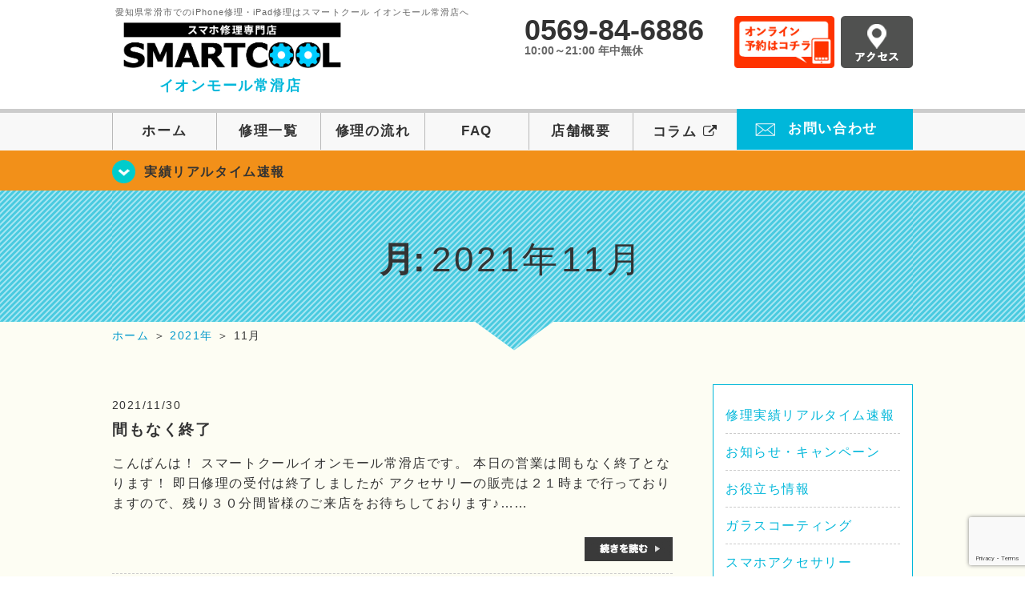

--- FILE ---
content_type: text/html; charset=UTF-8
request_url: https://smartcool-tokoname.com/date/2021/11
body_size: 12232
content:
<!DOCTYPE HTML>
<html lang="ja">

<head>
  <!-- メタエリアここから -->
  <meta charset="UTF-8">
      <meta name="viewport" content="width=1110" />
    <!-- メタエリアここまで -->

  <!--ファビコン・ウェブクリップ　ここから-->
  <meta property="og:image" content="https://smartcool-tokoname.com/wp-content/themes/smartcool-tokoname/images/common/share.png">
  <link rel="icon" type="image/x-icon" href="https://smartcool-tokoname.com/wp-content/themes/smartcool-tokoname/images/common/favicon.ico">
  <link rel="shortcut icon" href="https://smartcool-tokoname.com/wp-content/themes/smartcool-tokoname/images/common/favicon.ico">
  <link rel="apple-touch-icon" href="https://smartcool-tokoname.com/wp-content/themes/smartcool-tokoname/images/common/favicon.ico">
  <!--ファビコン・ウェブクリップ　ここまで-->

  <!-- スタイルシート読み込みここから -->
  <link rel="stylesheet" href="https://smartcool-tokoname.com/wp-content/themes/smartcool-tokoname/css/common.css">
  <link rel="stylesheet" href="https://smartcool-tokoname.com/wp-content/themes/smartcool-tokoname/css/layout.css">
  <link rel="stylesheet" href="https://smartcool-tokoname.com/wp-content/themes/smartcool-tokoname/css/parts.css">
  <link rel="stylesheet" href="https://smartcool-tokoname.com/wp-content/themes/smartcool-tokoname/css/font-awesome.min.css">
  <link rel="stylesheet" href="https://smartcool-tokoname.com/wp-content/themes/smartcool-tokoname/css/slider-pro.min.css">
  <link rel="stylesheet" href="https://smartcool-tokoname.com/wp-content/themes/smartcool-tokoname/css/price-table.css">
  <link rel="stylesheet" href="https://smartcool-tokoname.com/wp-content/themes/smartcool-tokoname/js/SlickNav/dist/slicknav.css" />
  <link rel="stylesheet" href="https://smartcool-tokoname.com/wp-content/themes/smartcool-tokoname/css/top-latest-info.css">
  <!-- スタイルシート読み込みここまで -->

  <!-- JS読み込みここから -->
  <script src="https://smartcool-tokoname.com/wp-content/themes/smartcool-tokoname/js/jquery-1.11.2.min.js"></script>
  <script src="https://smartcool-tokoname.com/wp-content/themes/smartcool-tokoname/js/setup.js"></script>
  <script src="https://smartcool-tokoname.com/wp-content/themes/smartcool-tokoname/js/jquery.sliderPro.min.js"></script>
  <script src="https://smartcool-tokoname.com/wp-content/themes/smartcool-tokoname/js/SlickNav/dist/jquery.slicknav.min.js"></script>
  <script src="https://smartcool-tokoname.com/wp-content/themes/smartcool-tokoname/js/footer-discount-banner.js"></script>
  <script src="https://smartcool-tokoname.com/wp-content/themes/smartcool-tokoname/js/header.js"></script>
  <script src="https://smartcool-tokoname.com/wp-content/themes/smartcool-tokoname/js/slider.js"></script>
  <!-- JS読み込みここまで -->

  <!--[if lt IE 9]（編集不可領域）-->
  <script src="https://smartcool-tokoname.com/wp-content/themes/smartcool-tokoname/js/html5shiv.js"></script>
  <script src="https://smartcool-tokoname.com/wp-content/themes/smartcool-tokoname/js/selectivizr.js"></script>
  <script src="https://smartcool-tokoname.com/wp-content/themes/smartcool-tokoname/js/respond.js"></script>
  <!-- [endif] -->
  <!-- Google tag (gtag.js) -->
<script async src="https://www.googletagmanager.com/gtag/js?id=G-NZ88FBJ9K3"></script>
<script>
  window.dataLayer = window.dataLayer || [];
  function gtag(){dataLayer.push(arguments);}
  gtag('js', new Date());

  gtag('config', 'G-NZ88FBJ9K3');
  gtag('config', 'UA-109489983-37');
</script>  <meta name='robots' content='noindex, follow' />
	<style>img:is([sizes="auto" i], [sizes^="auto," i]) { contain-intrinsic-size: 3000px 1500px }</style>
	
	<!-- This site is optimized with the Yoast SEO plugin v26.6 - https://yoast.com/wordpress/plugins/seo/ -->
	<title>11月 2021 | iPhone修理・iPad修理 スマートクール イオンモール常滑店</title>
	<meta name="description" content="11月 2021 の記事一覧。愛知県常滑市でiPhone修理ならスマートクール イオンモール常滑店へ。SMARTCOOLは総務大臣の登録を受けた「登録修理業者」です！総務省の厳しい審査基準をクリアしています。水濡れ水没からガラス割れまでiPhone・iPad・スマートフォン修理はスマートクールに安心してお任せ！" />
	<meta property="og:locale" content="ja_JP" />
	<meta property="og:type" content="website" />
	<meta property="og:title" content="11月 2021 | iPhone修理・iPad修理 スマートクール イオンモール常滑店" />
	<meta property="og:description" content="11月 2021 の記事一覧。愛知県常滑市でiPhone修理ならスマートクール イオンモール常滑店へ。SMARTCOOLは総務大臣の登録を受けた「登録修理業者」です！総務省の厳しい審査基準をクリアしています。水濡れ水没からガラス割れまでiPhone・iPad・スマートフォン修理はスマートクールに安心してお任せ！" />
	<meta property="og:url" content="https://smartcool-tokoname.com/date/2021/11" />
	<meta property="og:site_name" content="iPhone修理・iPad修理 スマートクール イオンモール常滑店" />
	<meta name="twitter:card" content="summary_large_image" />
	<script type="application/ld+json" class="yoast-schema-graph">{"@context":"https://schema.org","@graph":[{"@type":"CollectionPage","@id":"https://smartcool-tokoname.com/date/2021/11","url":"https://smartcool-tokoname.com/date/2021/11","name":"11月 2021 | iPhone修理・iPad修理 スマートクール イオンモール常滑店","isPartOf":{"@id":"https://smartcool-tokoname.com/#website"},"description":"11月 2021 の記事一覧。愛知県常滑市でiPhone修理ならスマートクール イオンモール常滑店へ。SMARTCOOLは総務大臣の登録を受けた「登録修理業者」です！総務省の厳しい審査基準をクリアしています。水濡れ水没からガラス割れまでiPhone・iPad・スマートフォン修理はスマートクールに安心してお任せ！","inLanguage":"ja"},{"@type":"WebSite","@id":"https://smartcool-tokoname.com/#website","url":"https://smartcool-tokoname.com/","name":"iPhone修理・iPad修理 スマートクール イオンモール常滑店","description":"iPhone修理・iPad修理ならスマートクール イオンモール常滑店","potentialAction":[{"@type":"SearchAction","target":{"@type":"EntryPoint","urlTemplate":"https://smartcool-tokoname.com/?s={search_term_string}"},"query-input":{"@type":"PropertyValueSpecification","valueRequired":true,"valueName":"search_term_string"}}],"inLanguage":"ja"}]}</script>
	<!-- / Yoast SEO plugin. -->


<link rel='dns-prefetch' href='//stats.wp.com' />
<link rel='dns-prefetch' href='//widgets.wp.com' />
<link rel='dns-prefetch' href='//s0.wp.com' />
<link rel='dns-prefetch' href='//0.gravatar.com' />
<link rel='dns-prefetch' href='//1.gravatar.com' />
<link rel='dns-prefetch' href='//2.gravatar.com' />
<link rel='preconnect' href='//c0.wp.com' />
<link rel='preconnect' href='//i0.wp.com' />
<script type="text/javascript">
/* <![CDATA[ */
window._wpemojiSettings = {"baseUrl":"https:\/\/s.w.org\/images\/core\/emoji\/16.0.1\/72x72\/","ext":".png","svgUrl":"https:\/\/s.w.org\/images\/core\/emoji\/16.0.1\/svg\/","svgExt":".svg","source":{"concatemoji":"https:\/\/smartcool-tokoname.com\/wp-includes\/js\/wp-emoji-release.min.js?ver=6.8.3"}};
/*! This file is auto-generated */
!function(s,n){var o,i,e;function c(e){try{var t={supportTests:e,timestamp:(new Date).valueOf()};sessionStorage.setItem(o,JSON.stringify(t))}catch(e){}}function p(e,t,n){e.clearRect(0,0,e.canvas.width,e.canvas.height),e.fillText(t,0,0);var t=new Uint32Array(e.getImageData(0,0,e.canvas.width,e.canvas.height).data),a=(e.clearRect(0,0,e.canvas.width,e.canvas.height),e.fillText(n,0,0),new Uint32Array(e.getImageData(0,0,e.canvas.width,e.canvas.height).data));return t.every(function(e,t){return e===a[t]})}function u(e,t){e.clearRect(0,0,e.canvas.width,e.canvas.height),e.fillText(t,0,0);for(var n=e.getImageData(16,16,1,1),a=0;a<n.data.length;a++)if(0!==n.data[a])return!1;return!0}function f(e,t,n,a){switch(t){case"flag":return n(e,"\ud83c\udff3\ufe0f\u200d\u26a7\ufe0f","\ud83c\udff3\ufe0f\u200b\u26a7\ufe0f")?!1:!n(e,"\ud83c\udde8\ud83c\uddf6","\ud83c\udde8\u200b\ud83c\uddf6")&&!n(e,"\ud83c\udff4\udb40\udc67\udb40\udc62\udb40\udc65\udb40\udc6e\udb40\udc67\udb40\udc7f","\ud83c\udff4\u200b\udb40\udc67\u200b\udb40\udc62\u200b\udb40\udc65\u200b\udb40\udc6e\u200b\udb40\udc67\u200b\udb40\udc7f");case"emoji":return!a(e,"\ud83e\udedf")}return!1}function g(e,t,n,a){var r="undefined"!=typeof WorkerGlobalScope&&self instanceof WorkerGlobalScope?new OffscreenCanvas(300,150):s.createElement("canvas"),o=r.getContext("2d",{willReadFrequently:!0}),i=(o.textBaseline="top",o.font="600 32px Arial",{});return e.forEach(function(e){i[e]=t(o,e,n,a)}),i}function t(e){var t=s.createElement("script");t.src=e,t.defer=!0,s.head.appendChild(t)}"undefined"!=typeof Promise&&(o="wpEmojiSettingsSupports",i=["flag","emoji"],n.supports={everything:!0,everythingExceptFlag:!0},e=new Promise(function(e){s.addEventListener("DOMContentLoaded",e,{once:!0})}),new Promise(function(t){var n=function(){try{var e=JSON.parse(sessionStorage.getItem(o));if("object"==typeof e&&"number"==typeof e.timestamp&&(new Date).valueOf()<e.timestamp+604800&&"object"==typeof e.supportTests)return e.supportTests}catch(e){}return null}();if(!n){if("undefined"!=typeof Worker&&"undefined"!=typeof OffscreenCanvas&&"undefined"!=typeof URL&&URL.createObjectURL&&"undefined"!=typeof Blob)try{var e="postMessage("+g.toString()+"("+[JSON.stringify(i),f.toString(),p.toString(),u.toString()].join(",")+"));",a=new Blob([e],{type:"text/javascript"}),r=new Worker(URL.createObjectURL(a),{name:"wpTestEmojiSupports"});return void(r.onmessage=function(e){c(n=e.data),r.terminate(),t(n)})}catch(e){}c(n=g(i,f,p,u))}t(n)}).then(function(e){for(var t in e)n.supports[t]=e[t],n.supports.everything=n.supports.everything&&n.supports[t],"flag"!==t&&(n.supports.everythingExceptFlag=n.supports.everythingExceptFlag&&n.supports[t]);n.supports.everythingExceptFlag=n.supports.everythingExceptFlag&&!n.supports.flag,n.DOMReady=!1,n.readyCallback=function(){n.DOMReady=!0}}).then(function(){return e}).then(function(){var e;n.supports.everything||(n.readyCallback(),(e=n.source||{}).concatemoji?t(e.concatemoji):e.wpemoji&&e.twemoji&&(t(e.twemoji),t(e.wpemoji)))}))}((window,document),window._wpemojiSettings);
/* ]]> */
</script>
<style id='wp-emoji-styles-inline-css' type='text/css'>

	img.wp-smiley, img.emoji {
		display: inline !important;
		border: none !important;
		box-shadow: none !important;
		height: 1em !important;
		width: 1em !important;
		margin: 0 0.07em !important;
		vertical-align: -0.1em !important;
		background: none !important;
		padding: 0 !important;
	}
</style>
<link rel='stylesheet' id='wp-block-library-css' href='https://c0.wp.com/c/6.8.3/wp-includes/css/dist/block-library/style.min.css' type='text/css' media='all' />
<style id='classic-theme-styles-inline-css' type='text/css'>
/*! This file is auto-generated */
.wp-block-button__link{color:#fff;background-color:#32373c;border-radius:9999px;box-shadow:none;text-decoration:none;padding:calc(.667em + 2px) calc(1.333em + 2px);font-size:1.125em}.wp-block-file__button{background:#32373c;color:#fff;text-decoration:none}
</style>
<link rel='stylesheet' id='mediaelement-css' href='https://c0.wp.com/c/6.8.3/wp-includes/js/mediaelement/mediaelementplayer-legacy.min.css' type='text/css' media='all' />
<link rel='stylesheet' id='wp-mediaelement-css' href='https://c0.wp.com/c/6.8.3/wp-includes/js/mediaelement/wp-mediaelement.min.css' type='text/css' media='all' />
<style id='jetpack-sharing-buttons-style-inline-css' type='text/css'>
.jetpack-sharing-buttons__services-list{display:flex;flex-direction:row;flex-wrap:wrap;gap:0;list-style-type:none;margin:5px;padding:0}.jetpack-sharing-buttons__services-list.has-small-icon-size{font-size:12px}.jetpack-sharing-buttons__services-list.has-normal-icon-size{font-size:16px}.jetpack-sharing-buttons__services-list.has-large-icon-size{font-size:24px}.jetpack-sharing-buttons__services-list.has-huge-icon-size{font-size:36px}@media print{.jetpack-sharing-buttons__services-list{display:none!important}}.editor-styles-wrapper .wp-block-jetpack-sharing-buttons{gap:0;padding-inline-start:0}ul.jetpack-sharing-buttons__services-list.has-background{padding:1.25em 2.375em}
</style>
<style id='global-styles-inline-css' type='text/css'>
:root{--wp--preset--aspect-ratio--square: 1;--wp--preset--aspect-ratio--4-3: 4/3;--wp--preset--aspect-ratio--3-4: 3/4;--wp--preset--aspect-ratio--3-2: 3/2;--wp--preset--aspect-ratio--2-3: 2/3;--wp--preset--aspect-ratio--16-9: 16/9;--wp--preset--aspect-ratio--9-16: 9/16;--wp--preset--color--black: #000000;--wp--preset--color--cyan-bluish-gray: #abb8c3;--wp--preset--color--white: #ffffff;--wp--preset--color--pale-pink: #f78da7;--wp--preset--color--vivid-red: #cf2e2e;--wp--preset--color--luminous-vivid-orange: #ff6900;--wp--preset--color--luminous-vivid-amber: #fcb900;--wp--preset--color--light-green-cyan: #7bdcb5;--wp--preset--color--vivid-green-cyan: #00d084;--wp--preset--color--pale-cyan-blue: #8ed1fc;--wp--preset--color--vivid-cyan-blue: #0693e3;--wp--preset--color--vivid-purple: #9b51e0;--wp--preset--gradient--vivid-cyan-blue-to-vivid-purple: linear-gradient(135deg,rgba(6,147,227,1) 0%,rgb(155,81,224) 100%);--wp--preset--gradient--light-green-cyan-to-vivid-green-cyan: linear-gradient(135deg,rgb(122,220,180) 0%,rgb(0,208,130) 100%);--wp--preset--gradient--luminous-vivid-amber-to-luminous-vivid-orange: linear-gradient(135deg,rgba(252,185,0,1) 0%,rgba(255,105,0,1) 100%);--wp--preset--gradient--luminous-vivid-orange-to-vivid-red: linear-gradient(135deg,rgba(255,105,0,1) 0%,rgb(207,46,46) 100%);--wp--preset--gradient--very-light-gray-to-cyan-bluish-gray: linear-gradient(135deg,rgb(238,238,238) 0%,rgb(169,184,195) 100%);--wp--preset--gradient--cool-to-warm-spectrum: linear-gradient(135deg,rgb(74,234,220) 0%,rgb(151,120,209) 20%,rgb(207,42,186) 40%,rgb(238,44,130) 60%,rgb(251,105,98) 80%,rgb(254,248,76) 100%);--wp--preset--gradient--blush-light-purple: linear-gradient(135deg,rgb(255,206,236) 0%,rgb(152,150,240) 100%);--wp--preset--gradient--blush-bordeaux: linear-gradient(135deg,rgb(254,205,165) 0%,rgb(254,45,45) 50%,rgb(107,0,62) 100%);--wp--preset--gradient--luminous-dusk: linear-gradient(135deg,rgb(255,203,112) 0%,rgb(199,81,192) 50%,rgb(65,88,208) 100%);--wp--preset--gradient--pale-ocean: linear-gradient(135deg,rgb(255,245,203) 0%,rgb(182,227,212) 50%,rgb(51,167,181) 100%);--wp--preset--gradient--electric-grass: linear-gradient(135deg,rgb(202,248,128) 0%,rgb(113,206,126) 100%);--wp--preset--gradient--midnight: linear-gradient(135deg,rgb(2,3,129) 0%,rgb(40,116,252) 100%);--wp--preset--font-size--small: 13px;--wp--preset--font-size--medium: 20px;--wp--preset--font-size--large: 36px;--wp--preset--font-size--x-large: 42px;--wp--preset--spacing--20: 0.44rem;--wp--preset--spacing--30: 0.67rem;--wp--preset--spacing--40: 1rem;--wp--preset--spacing--50: 1.5rem;--wp--preset--spacing--60: 2.25rem;--wp--preset--spacing--70: 3.38rem;--wp--preset--spacing--80: 5.06rem;--wp--preset--shadow--natural: 6px 6px 9px rgba(0, 0, 0, 0.2);--wp--preset--shadow--deep: 12px 12px 50px rgba(0, 0, 0, 0.4);--wp--preset--shadow--sharp: 6px 6px 0px rgba(0, 0, 0, 0.2);--wp--preset--shadow--outlined: 6px 6px 0px -3px rgba(255, 255, 255, 1), 6px 6px rgba(0, 0, 0, 1);--wp--preset--shadow--crisp: 6px 6px 0px rgba(0, 0, 0, 1);}:where(.is-layout-flex){gap: 0.5em;}:where(.is-layout-grid){gap: 0.5em;}body .is-layout-flex{display: flex;}.is-layout-flex{flex-wrap: wrap;align-items: center;}.is-layout-flex > :is(*, div){margin: 0;}body .is-layout-grid{display: grid;}.is-layout-grid > :is(*, div){margin: 0;}:where(.wp-block-columns.is-layout-flex){gap: 2em;}:where(.wp-block-columns.is-layout-grid){gap: 2em;}:where(.wp-block-post-template.is-layout-flex){gap: 1.25em;}:where(.wp-block-post-template.is-layout-grid){gap: 1.25em;}.has-black-color{color: var(--wp--preset--color--black) !important;}.has-cyan-bluish-gray-color{color: var(--wp--preset--color--cyan-bluish-gray) !important;}.has-white-color{color: var(--wp--preset--color--white) !important;}.has-pale-pink-color{color: var(--wp--preset--color--pale-pink) !important;}.has-vivid-red-color{color: var(--wp--preset--color--vivid-red) !important;}.has-luminous-vivid-orange-color{color: var(--wp--preset--color--luminous-vivid-orange) !important;}.has-luminous-vivid-amber-color{color: var(--wp--preset--color--luminous-vivid-amber) !important;}.has-light-green-cyan-color{color: var(--wp--preset--color--light-green-cyan) !important;}.has-vivid-green-cyan-color{color: var(--wp--preset--color--vivid-green-cyan) !important;}.has-pale-cyan-blue-color{color: var(--wp--preset--color--pale-cyan-blue) !important;}.has-vivid-cyan-blue-color{color: var(--wp--preset--color--vivid-cyan-blue) !important;}.has-vivid-purple-color{color: var(--wp--preset--color--vivid-purple) !important;}.has-black-background-color{background-color: var(--wp--preset--color--black) !important;}.has-cyan-bluish-gray-background-color{background-color: var(--wp--preset--color--cyan-bluish-gray) !important;}.has-white-background-color{background-color: var(--wp--preset--color--white) !important;}.has-pale-pink-background-color{background-color: var(--wp--preset--color--pale-pink) !important;}.has-vivid-red-background-color{background-color: var(--wp--preset--color--vivid-red) !important;}.has-luminous-vivid-orange-background-color{background-color: var(--wp--preset--color--luminous-vivid-orange) !important;}.has-luminous-vivid-amber-background-color{background-color: var(--wp--preset--color--luminous-vivid-amber) !important;}.has-light-green-cyan-background-color{background-color: var(--wp--preset--color--light-green-cyan) !important;}.has-vivid-green-cyan-background-color{background-color: var(--wp--preset--color--vivid-green-cyan) !important;}.has-pale-cyan-blue-background-color{background-color: var(--wp--preset--color--pale-cyan-blue) !important;}.has-vivid-cyan-blue-background-color{background-color: var(--wp--preset--color--vivid-cyan-blue) !important;}.has-vivid-purple-background-color{background-color: var(--wp--preset--color--vivid-purple) !important;}.has-black-border-color{border-color: var(--wp--preset--color--black) !important;}.has-cyan-bluish-gray-border-color{border-color: var(--wp--preset--color--cyan-bluish-gray) !important;}.has-white-border-color{border-color: var(--wp--preset--color--white) !important;}.has-pale-pink-border-color{border-color: var(--wp--preset--color--pale-pink) !important;}.has-vivid-red-border-color{border-color: var(--wp--preset--color--vivid-red) !important;}.has-luminous-vivid-orange-border-color{border-color: var(--wp--preset--color--luminous-vivid-orange) !important;}.has-luminous-vivid-amber-border-color{border-color: var(--wp--preset--color--luminous-vivid-amber) !important;}.has-light-green-cyan-border-color{border-color: var(--wp--preset--color--light-green-cyan) !important;}.has-vivid-green-cyan-border-color{border-color: var(--wp--preset--color--vivid-green-cyan) !important;}.has-pale-cyan-blue-border-color{border-color: var(--wp--preset--color--pale-cyan-blue) !important;}.has-vivid-cyan-blue-border-color{border-color: var(--wp--preset--color--vivid-cyan-blue) !important;}.has-vivid-purple-border-color{border-color: var(--wp--preset--color--vivid-purple) !important;}.has-vivid-cyan-blue-to-vivid-purple-gradient-background{background: var(--wp--preset--gradient--vivid-cyan-blue-to-vivid-purple) !important;}.has-light-green-cyan-to-vivid-green-cyan-gradient-background{background: var(--wp--preset--gradient--light-green-cyan-to-vivid-green-cyan) !important;}.has-luminous-vivid-amber-to-luminous-vivid-orange-gradient-background{background: var(--wp--preset--gradient--luminous-vivid-amber-to-luminous-vivid-orange) !important;}.has-luminous-vivid-orange-to-vivid-red-gradient-background{background: var(--wp--preset--gradient--luminous-vivid-orange-to-vivid-red) !important;}.has-very-light-gray-to-cyan-bluish-gray-gradient-background{background: var(--wp--preset--gradient--very-light-gray-to-cyan-bluish-gray) !important;}.has-cool-to-warm-spectrum-gradient-background{background: var(--wp--preset--gradient--cool-to-warm-spectrum) !important;}.has-blush-light-purple-gradient-background{background: var(--wp--preset--gradient--blush-light-purple) !important;}.has-blush-bordeaux-gradient-background{background: var(--wp--preset--gradient--blush-bordeaux) !important;}.has-luminous-dusk-gradient-background{background: var(--wp--preset--gradient--luminous-dusk) !important;}.has-pale-ocean-gradient-background{background: var(--wp--preset--gradient--pale-ocean) !important;}.has-electric-grass-gradient-background{background: var(--wp--preset--gradient--electric-grass) !important;}.has-midnight-gradient-background{background: var(--wp--preset--gradient--midnight) !important;}.has-small-font-size{font-size: var(--wp--preset--font-size--small) !important;}.has-medium-font-size{font-size: var(--wp--preset--font-size--medium) !important;}.has-large-font-size{font-size: var(--wp--preset--font-size--large) !important;}.has-x-large-font-size{font-size: var(--wp--preset--font-size--x-large) !important;}
:where(.wp-block-post-template.is-layout-flex){gap: 1.25em;}:where(.wp-block-post-template.is-layout-grid){gap: 1.25em;}
:where(.wp-block-columns.is-layout-flex){gap: 2em;}:where(.wp-block-columns.is-layout-grid){gap: 2em;}
:root :where(.wp-block-pullquote){font-size: 1.5em;line-height: 1.6;}
</style>
<link rel='stylesheet' id='contact-form-7-css' href='https://smartcool-tokoname.com/wp-content/plugins/contact-form-7/includes/css/styles.css?ver=' type='text/css' media='all' />
<link rel='stylesheet' id='jetpack_likes-css' href='https://c0.wp.com/p/jetpack/15.3.1/modules/likes/style.css' type='text/css' media='all' />
<link rel='stylesheet' id='wp-pagenavi-css' href='https://smartcool-tokoname.com/wp-content/plugins/wp-pagenavi/pagenavi-css.css?ver=' type='text/css' media='all' />
<link rel="https://api.w.org/" href="https://smartcool-tokoname.com/wp-json/" /><link rel="EditURI" type="application/rsd+xml" title="RSD" href="https://smartcool-tokoname.com/xmlrpc.php?rsd" />
<meta name="generator" content="WordPress 6.8.3" />
	<style>img#wpstats{display:none}</style>
		<style type="text/css">.recentcomments a{display:inline !important;padding:0 !important;margin:0 !important;}</style><!-- 必須テンプレートタグ -->
</head>

<body>
  <article id="conbox">
    <header id="header">
      <div class="header-inner clearfix">
        <div class="header-logo-box">
          <a href="https://smartcool-tokoname.com/">
                          <p class="header-logo-txt"><span>愛知県常滑市でのiPhone修理・iPad修理はスマートクール イオンモール常滑店へ</span>
                <img class="header-logo-image" src="https://smartcool-tokoname.com/wp-content/themes/smartcool-tokoname/images/common/img_logo_pc.png" width="300" height="63" alt="スマートクール イオンモール常滑店" />
                <p class="header-logo-shop-name">イオンモール常滑店</p>
              </p>
                      </a>
        </div>
        <!-- /logo-box -->

        <!-- infoここから -->
        <div class="header-info-box clearfix">

          <div class="header-tel-box">
            <p class="header-tel">0569-84-6886</p>
            <p class="header-time">10:00～21:00 年中無休</p>
            <!-- <p class="header-time-temporary"></p> -->
          </div>

          <div class="header-info-btn-box">
            <div class="header-info-btn01">
              <a href="https://select-type.com/rsv/?id=TBwgmuT5ak8&c_id=115206&w_flg=1" target="blank"><img src="https://smartcool-tokoname.com/wp-content/themes/smartcool-tokoname/images/common/btn_reserve.jpg" width="125" height="65" alt="オンライン予約はコチラ" /></a>
            </div>
            <div class="header-info-btn02">
              <a href="https://smartcool-tokoname.com/about#access"><img src="https://smartcool-tokoname.com/wp-content/themes/smartcool-tokoname/images/top/btn_access.gif" width="90" height="65" alt="アクセス" /></a>
            </div>
          </div>

        </div>
      </div>
      <!-- infoここまで -->

      <!-- スマホ用ナビここから -->
      <!-- SP MENU -->
      <div class="menu-overlay"></div>
      <!-- メニュー／電話／ネット予約 -->

      <!-- ナビゲーションボタン -->
      <div class="bottom-nav">
        <a href="#" class="bottom-nav-item js-menu-toggle">メニュー</a>
        <a href="#" class="bottom-nav-item js-tel-toggle">電話</a>
        <a href="#" class="bottom-nav-item js-reserve-toggle">ネット予約</a>
      </div>

      <!-- メニュー -->
      <div class="sp-fixed-header">
        <div class="menu main-menu">
          <div class="menu-list">
            <a href="https://smartcool-tokoname.com/">ホーム</a><br>
            <a href="https://smartcool-tokoname.com/repair">修理一覧</a><br>
            <a href="https://smartcool-tokoname.com/flow">修理の流れ</a><br>
            <a href="https://smartcool-tokoname.com/faq">FAQ</a><br>
            <a href="https://smartcool-tokoname.com/about">店舗概要</a><br>
            <a href="https://smartcool-group.com/media" target="_blank">
              コラム <i class="fa fa-external-link" aria-hidden="true"></i>
            </a><br>
            <a href="https://smartcool-tokoname.com/contact">お問い合わせ</a><br>
          </div>
        </div>
      </div>

      <!-- 電話メニュー -->
      <div class="sp-fixed-header">
        <div class="menu tell-menu">
          <div class="menu-list">
            <a href="tel:0569-84-6886"><i class="fa fa-phone"></i> イオンモール常滑店</a>
          </div>
        </div>
      </div>


      <!-- ネット予約メニュー -->
      <div class="sp-fixed-header">
        <div class="menu reserve-menu">
          <div class="menu-list">
            <a href="https://select-type.com/rsv/?id=TBwgmuT5ak8&c_id=115206&w_flg=1"><i class="fa fa-calendar"></i>イオンモール常滑店</a>
          </div>
        </div>
      </div>
      <!-- スマホ用ナビここまで -->
      <!-- PC用ナビここから -->
      <nav>
        <ul id="globalnav">
          <li><a href="https://smartcool-tokoname.com/">ホーム</a></li>
          <li><a href="https://smartcool-tokoname.com/repair">修理一覧</a></li>
          <li><a href="https://smartcool-tokoname.com/flow">修理の流れ</a></li>
          <li><a href="https://smartcool-tokoname.com/faq">FAQ</a></li>
          <li><a href="https://smartcool-tokoname.com/about">店舗概要</a></li>
          <li><a href="https://smartcool-group.com/media" target="_blank">コラム <i class="fa fa-external-link" aria-hidden="true" style="font-size: inherit;padding: 0;"></i></a></li>
          <li class="header-contact"><a href="https://smartcool-tokoname.com/contact">お問い合わせ</a></li>
        </ul>
        <!-- PC用ナビここまで -->
      </nav>
    </header>

    <!-- トップページメインイメージここから -->
          <section class="bg-top-eyecatch mb0">
        <div class="bg-eyecatch01">
          <div class="contents">
            <p class="campaign-info"><a href="https://smartcool-tokoname.com/realtime">実績リアルタイム速報</a></p>
          </div>
        </div>
      </section>

      <div class="img-sub">
                  <h1>月: <span>2021年11月</span></h1>              </div><!-- /img-main-sub -->
        <!-- 下層メインイメージここまで -->

    <div id="wrapper">
      <!-- パンくずここから -->
              <div id="breadcrumbs" ><ul><li class="breadcrumb-top" itemscope itemtype="http://data-vocabulary.org/Breadcrumb"><a href="https://smartcool-tokoname.com/" itemprop="url"><span itemprop="title">ホーム</span></a></li><li>&nbsp;＞&nbsp;</li><li itemscope itemtype="http://data-vocabulary.org/Breadcrumb"><a href="https://smartcool-tokoname.com/date/2021" itemprop="url"><span itemprop="title">2021年</span></a></li><li>&nbsp;＞&nbsp;</li><li>11月</li></ul></div>            <!-- パンくずここまで -->
<section>
  <div class="contents">

    <div class="contents-main">

      <ul class="box-category-list">
                    <li>
              <p class="post-date">2021/11/30</p>
              <h2 class="post-title"><a href="https://smartcool-tokoname.com/blog/8392">間もなく終了</a></h2>
              <div class="cat-post-content mb30">
                <p class="post-thumbnail">
                                  </p>
                こんばんは！
スマートクールイオンモール常滑店です。
本日の営業は間もなく終了となります！
即日修理の受付は終了しましたが
アクセサリーの販売は２１時まで行っておりますので、残り３０分間皆様のご来店をお待ちしております♪……              </div>
              <div class="cat-post-more"><a href="https://smartcool-tokoname.com/blog/8392"><img src="https://smartcool-tokoname.com/wp-content/themes/smartcool-tokoname/images/common/btn_more.gif" /></a></div>
            </li>
                    <li>
              <p class="post-date">2021/11/30</p>
              <h2 class="post-title"><a href="https://smartcool-tokoname.com/blog/8388">足りない</a></h2>
              <div class="cat-post-content mb30">
                <p class="post-thumbnail">
                                  </p>
                こんばんは(=ﾟωﾟ)ﾉ
気が付いたらこんな時間です:;(∩´﹏`∩);:
やる事が沢山ありすぎて、１日じゃ足りませんでした(´;ω;｀)
１日が４８時間だったらそれはそれで多すぎるのですが・・・
それはさておき、今日で11月も終わりです！
明日から12月・・・
最後の1ヶ月、皆様頑張っていきましょう！
……              </div>
              <div class="cat-post-more"><a href="https://smartcool-tokoname.com/blog/8388"><img src="https://smartcool-tokoname.com/wp-content/themes/smartcool-tokoname/images/common/btn_more.gif" /></a></div>
            </li>
                    <li>
              <p class="post-date">2021/11/30</p>
              <h2 class="post-title"><a href="https://smartcool-tokoname.com/blog/8386">粘着テープつよい</a></h2>
              <div class="cat-post-content mb30">
                <p class="post-thumbnail">
                                  </p>
                こんばんちは(=ﾟωﾟ)ﾉ
棚卸も何とか終了！
今はｉＰａｄと格闘しております(; ･`д･´)
バリバリに割れてしまっていたので、開けるもの一苦労(´;ω;｀)
そしてフチに張ってある粘着テープの残骸をトリトリ・・・
これが一番難しい気がします:;(∩´﹏`∩);:
そんな感じでスマートクールイオンモール……              </div>
              <div class="cat-post-more"><a href="https://smartcool-tokoname.com/blog/8386"><img src="https://smartcool-tokoname.com/wp-content/themes/smartcool-tokoname/images/common/btn_more.gif" /></a></div>
            </li>
                    <li>
              <p class="post-date">2021/11/30</p>
              <h2 class="post-title"><a href="https://smartcool-tokoname.com/blog/8382">棚卸頑張りましたｗ💦</a></h2>
              <div class="cat-post-content mb30">
                <p class="post-thumbnail">
                                  </p>
                &nbsp;














こんにちわぁ～


ｹｰｽを１１時に数え始めて
数え終わったら１時でした～💦💦
つかれた・・・・ｗ

数えてて終わったのは
可愛いケースや
カッコいいケースまだまだ
たっくさんありました！！！
常滑店のケースが多いランキング～……              </div>
              <div class="cat-post-more"><a href="https://smartcool-tokoname.com/blog/8382"><img src="https://smartcool-tokoname.com/wp-content/themes/smartcool-tokoname/images/common/btn_more.gif" /></a></div>
            </li>
                    <li>
              <p class="post-date">2021/11/30</p>
              <h2 class="post-title"><a href="https://smartcool-tokoname.com/blog/8384">自己紹介ｗ</a></h2>
              <div class="cat-post-content mb30">
                <p class="post-thumbnail">
                                  </p>
                &nbsp;




















ちょっと見てください！！
うちのシンバイケメン過ぎませんか？？(笑)
写真写りいいんだよなぁ・・・
実際のところは、、、、
しっこちびりで、ママにいつも怒られてます！！
めちゃくちゃビビりでカタって音や
こそって……              </div>
              <div class="cat-post-more"><a href="https://smartcool-tokoname.com/blog/8384"><img src="https://smartcool-tokoname.com/wp-content/themes/smartcool-tokoname/images/common/btn_more.gif" /></a></div>
            </li>
                    <li>
              <p class="post-date">2021/11/30</p>
              <h2 class="post-title"><a href="https://smartcool-tokoname.com/realtime/8376">１１月ラストですよ～</a></h2>
              <div class="cat-post-content mb30">
                <p class="post-thumbnail">
                                  </p>
                &nbsp;














おはようございます。
スマートクールイオンモール店
犬バカ女ですペコリ(o_ _)ｏ))

今日で１１月終わりです！！
来月から１２月と言う事もあってなのか
イオンさんから各店舗に
可愛いツリーがｗｗｗ
私も欲しいｗｗｗ
家に飾り……              </div>
              <div class="cat-post-more"><a href="https://smartcool-tokoname.com/realtime/8376"><img src="https://smartcool-tokoname.com/wp-content/themes/smartcool-tokoname/images/common/btn_more.gif" /></a></div>
            </li>
                    <li>
              <p class="post-date">2021/11/30</p>
              <h2 class="post-title"><a href="https://smartcool-tokoname.com/blog/8380">棚卸！</a></h2>
              <div class="cat-post-content mb30">
                <p class="post-thumbnail">
                                  </p>
                こんにちは(=ﾟωﾟ)ﾉ
今日は11月最後の日！
というわけで絶賛棚卸中です(; ･`д･´)
毎月月末の日は当店にある3000個近くのケースを検品しているので結構大変です(。-`ω-)
このケースを1個でも減らしてくださるお客様を心よりお待ちしております(笑)
短いですがこのくらいで！
それでは(=ﾟωﾟ……              </div>
              <div class="cat-post-more"><a href="https://smartcool-tokoname.com/blog/8380"><img src="https://smartcool-tokoname.com/wp-content/themes/smartcool-tokoname/images/common/btn_more.gif" /></a></div>
            </li>
                    <li>
              <p class="post-date">2021/11/29</p>
              <h2 class="post-title"><a href="https://smartcool-tokoname.com/blog/8372">食欲の秋</a></h2>
              <div class="cat-post-content mb30">
                <p class="post-thumbnail">
                                  </p>
                &nbsp;
&nbsp;

















食欲の秋だからなのか
暴飲暴食しています・・・
体重は減ってるのですが
満腹にあんまりならず
すぐお腹がすいてしまう・・・
助けてくださいｗｗｗｗ



iPhoneでお困りのお客様、お気軽にお問い合わ……              </div>
              <div class="cat-post-more"><a href="https://smartcool-tokoname.com/blog/8372"><img src="https://smartcool-tokoname.com/wp-content/themes/smartcool-tokoname/images/common/btn_more.gif" /></a></div>
            </li>
                    <li>
              <p class="post-date">2021/11/29</p>
              <h2 class="post-title"><a href="https://smartcool-tokoname.com/blog/8374">まもなく</a></h2>
              <div class="cat-post-content mb30">
                <p class="post-thumbnail">
                                  </p>
                &nbsp;
&nbsp;
みなさま、こんばんわ

修理受付を終了し
閉店まで３０分になりました！


ご来店ありがとうございました。
修理受付後にご来店頂いた
お客様！！朝１０：００～２０：００が
修理受付となっておりますので
時間内にまたご来店ください＾＾


本日はありがとうございま……              </div>
              <div class="cat-post-more"><a href="https://smartcool-tokoname.com/blog/8374"><img src="https://smartcool-tokoname.com/wp-content/themes/smartcool-tokoname/images/common/btn_more.gif" /></a></div>
            </li>
                    <li>
              <p class="post-date">2021/11/29</p>
              <h2 class="post-title"><a href="https://smartcool-tokoname.com/cat-coating/8366">こんにちは(=ﾟωﾟ)ﾉ</a></h2>
              <div class="cat-post-content mb30">
                <p class="post-thumbnail">
                                  </p>
                こんにちは(=ﾟωﾟ)ﾉ
ブラックフライデーも終わり、ゆったりとした月曜日です
iPhoneでお困りのお客様、お気軽にお問い合わせください。
飛び込み修理も大歓迎です。
只今のお時間お待たせせずにご案内できます
是非ご来店下さいませ。
お待ちいたしております。……              </div>
              <div class="cat-post-more"><a href="https://smartcool-tokoname.com/cat-coating/8366"><img src="https://smartcool-tokoname.com/wp-content/themes/smartcool-tokoname/images/common/btn_more.gif" /></a></div>
            </li>
              </ul>

      <div class="cat-post-page-navi">
        <div class='wp-pagenavi' role='navigation'>
<span class='pages'>1 / 21</span><span aria-current='page' class='current'>1</span><a class="page larger" title="ページ 2" href="https://smartcool-tokoname.com/date/2021/11/page/2">2</a><a class="page larger" title="ページ 3" href="https://smartcool-tokoname.com/date/2021/11/page/3">3</a><a class="page larger" title="ページ 4" href="https://smartcool-tokoname.com/date/2021/11/page/4">4</a><a class="page larger" title="ページ 5" href="https://smartcool-tokoname.com/date/2021/11/page/5">5</a><span class='extend'>...</span><a class="larger page" title="ページ 10" href="https://smartcool-tokoname.com/date/2021/11/page/10">10</a><a class="larger page" title="ページ 20" href="https://smartcool-tokoname.com/date/2021/11/page/20">20</a><span class='extend'>...</span><a class="nextpostslink" rel="next" aria-label="次のページ" href="https://smartcool-tokoname.com/date/2021/11/page/2">&raquo;</a><a class="last" aria-label="Last Page" href="https://smartcool-tokoname.com/date/2021/11/page/21">最後 &raquo;</a>
</div>      </div>

    </div>

    <div id="sidebar">
  <section>
    <div class="news_category">

      <ul class="archive_list">
        	<li class="cat-item cat-item-2"><a href="https://smartcool-tokoname.com/realtime">修理実績リアルタイム速報</a>
</li>
	<li class="cat-item cat-item-3"><a href="https://smartcool-tokoname.com/blog">お知らせ・キャンペーン</a>
</li>
	<li class="cat-item cat-item-30"><a href="https://smartcool-tokoname.com/cat-tips">お役立ち情報</a>
</li>
	<li class="cat-item cat-item-24"><a href="https://smartcool-tokoname.com/cat-coating">ガラスコーティング</a>
</li>
	<li class="cat-item cat-item-44"><a href="https://smartcool-tokoname.com/cat-accessory">スマホアクセサリー</a>
</li>
      </ul>



      <ul class="archive_list">
        	<li><a href='https://smartcool-tokoname.com/date/2025/12'>2025年12月</a></li>
	<li><a href='https://smartcool-tokoname.com/date/2025/11'>2025年11月</a></li>
	<li><a href='https://smartcool-tokoname.com/date/2025/10'>2025年10月</a></li>
	<li><a href='https://smartcool-tokoname.com/date/2025/09'>2025年9月</a></li>
	<li><a href='https://smartcool-tokoname.com/date/2025/08'>2025年8月</a></li>
	<li><a href='https://smartcool-tokoname.com/date/2025/07'>2025年7月</a></li>
	<li><a href='https://smartcool-tokoname.com/date/2025/06'>2025年6月</a></li>
	<li><a href='https://smartcool-tokoname.com/date/2024/12'>2024年12月</a></li>
	<li><a href='https://smartcool-tokoname.com/date/2023/09'>2023年9月</a></li>
	<li><a href='https://smartcool-tokoname.com/date/2023/07'>2023年7月</a></li>
	<li><a href='https://smartcool-tokoname.com/date/2023/05'>2023年5月</a></li>
	<li><a href='https://smartcool-tokoname.com/date/2023/04'>2023年4月</a></li>
	<li><a href='https://smartcool-tokoname.com/date/2023/03'>2023年3月</a></li>
	<li><a href='https://smartcool-tokoname.com/date/2023/02'>2023年2月</a></li>
	<li><a href='https://smartcool-tokoname.com/date/2023/01'>2023年1月</a></li>
	<li><a href='https://smartcool-tokoname.com/date/2022/12'>2022年12月</a></li>
	<li><a href='https://smartcool-tokoname.com/date/2022/11'>2022年11月</a></li>
	<li><a href='https://smartcool-tokoname.com/date/2022/10'>2022年10月</a></li>
	<li><a href='https://smartcool-tokoname.com/date/2022/09'>2022年9月</a></li>
	<li><a href='https://smartcool-tokoname.com/date/2022/08'>2022年8月</a></li>
	<li><a href='https://smartcool-tokoname.com/date/2022/07'>2022年7月</a></li>
	<li><a href='https://smartcool-tokoname.com/date/2022/06'>2022年6月</a></li>
	<li><a href='https://smartcool-tokoname.com/date/2022/05'>2022年5月</a></li>
	<li><a href='https://smartcool-tokoname.com/date/2022/04'>2022年4月</a></li>
	<li><a href='https://smartcool-tokoname.com/date/2022/03'>2022年3月</a></li>
	<li><a href='https://smartcool-tokoname.com/date/2022/02'>2022年2月</a></li>
	<li><a href='https://smartcool-tokoname.com/date/2022/01'>2022年1月</a></li>
	<li><a href='https://smartcool-tokoname.com/date/2021/12'>2021年12月</a></li>
	<li><a href='https://smartcool-tokoname.com/date/2021/11' aria-current="page">2021年11月</a></li>
	<li><a href='https://smartcool-tokoname.com/date/2021/10'>2021年10月</a></li>
	<li><a href='https://smartcool-tokoname.com/date/2021/09'>2021年9月</a></li>
	<li><a href='https://smartcool-tokoname.com/date/2021/08'>2021年8月</a></li>
	<li><a href='https://smartcool-tokoname.com/date/2021/07'>2021年7月</a></li>
	<li><a href='https://smartcool-tokoname.com/date/2021/06'>2021年6月</a></li>
	<li><a href='https://smartcool-tokoname.com/date/2021/05'>2021年5月</a></li>
	<li><a href='https://smartcool-tokoname.com/date/2021/04'>2021年4月</a></li>
	<li><a href='https://smartcool-tokoname.com/date/2021/03'>2021年3月</a></li>
	<li><a href='https://smartcool-tokoname.com/date/2021/02'>2021年2月</a></li>
	<li><a href='https://smartcool-tokoname.com/date/2021/01'>2021年1月</a></li>
	<li><a href='https://smartcool-tokoname.com/date/2020/12'>2020年12月</a></li>
	<li><a href='https://smartcool-tokoname.com/date/2020/11'>2020年11月</a></li>
	<li><a href='https://smartcool-tokoname.com/date/2020/10'>2020年10月</a></li>
	<li><a href='https://smartcool-tokoname.com/date/2020/09'>2020年9月</a></li>
	<li><a href='https://smartcool-tokoname.com/date/2020/06'>2020年6月</a></li>
      </ul>

    </div>
  </section>
</div>
<!--/sidebar -->

  </div>
</section>


  <section class="bg-cmn-bnr">
    <div class="contents">
      <div class="common-bnr-box02 clearfix">
<p class="common-bnr01"><a href="tel:0569-84-6886" onClick="gtag('event', 'tap', {'event_category' : 'tel', 'event_label' : 'call-tokoname'} );"><img src="https://smartcool-tokoname.com/wp-content/themes/smartcool-tokoname/images/common/bnr_common02.png?v3" alt="気軽にお問い合わせ下さい" width="478" height="126"></a></p>
<p class="common-bnr02"><a href="https://smartcool-tokoname.com/contact"><img src="https://smartcool-tokoname.com/wp-content/themes/smartcool-tokoname/images/common/bnr_common03.png" alt="メールでのお問い合わせはこちら" width="478" height="126"></a></p>
</div>    </div>
  </section>
</div><!--wrapper-->
</article><!--/conbox -->

<footer>

  <div id="pagetop">
    <a href="#header"><img src="https://smartcool-tokoname.com/wp-content/themes/smartcool-tokoname/images/common/btn_pagetop.png" width="60" height="60" alt="ページトップ" /></a>
  </div><!--/pagetop-->
    <div class="discount">
    <div class="discount-header">
      ご来店予約で割引致します！
      <span class="discount-icon">+</span>
    </div>
    <div class="discount-content">
              <div class="discount-item">
          <div class="discount-item-header">
            来店予約で¥1000割引!!
          </div>
          <ul class="discount-item-details">
                          <li>
                <p>※5500円以上の修理対象</p>
              </li>
                        <li>
              <p>※コーティング・各種メンテは対象外</p>
            </li>
          </ul>
          <a href="https://select-type.com/rsv/?id=TBwgmuT5ak8&amp;c_id=115206&amp;w_flg=1" class="discount-button" target="_blank">
            イオンモール常滑店<br>予約フォームへ
          </a>
        </div>
          </div>
  </div>

  <div class="footer-outer">
    <div class="footer-inner">
      <div id="box-ft-info">
        <div class="footer-logo-box mb10">
          <p class="footer-logo-txt02">iPhone修理・iPad修理 <span class="footer-logo-txt03">地域最安値</span></p>
          <p class="footer-logo-txt01">スマートクール イオンモール常滑店</p>
        </div><!--/footer-logo-->
        <div class="footer-address-box">
          <p>〒479-0882<br>愛知県常滑市りんくう町2丁目20-3 イオンモール常滑 2階</p>
          <p>10:00～21:00 年中無休</p>
        </div>
        <div class="footer-tel-box mb15">
          <p><i class="fa fa-mobile" aria-hidden="true"></i> 0569-84-6886</p>
        </div>
        <div class="footer-img-box">
          <img src="https://smartcool-tokoname.com/wp-content/themes/smartcool-tokoname/images/common/bnr_creditcards.gif" width="340" height="98" alt="クレジットカード" />
        </div>
      </div>

      <div id="box-ft-nav">
        <ul class="clearfix">
          <li class="footer-nav01 footer-nav-list01">
            <ul>
              <li><a href="https://smartcool-tokoname.com/">ホーム</a></li>
            </ul>
          </li>
          <li class="footer-nav01 footer-nav-list02">
            <ul>
              <li><a href="https://smartcool-tokoname.com/repair/">修理一覧</a></li>
              <li class="sp-none"><a href="https://smartcool-tokoname.com/repair/menu01/">-&nbsp;ガラス液晶交換修理</a></li>
              <li class="sp-none"><a href="https://smartcool-tokoname.com/repair/menu02/">-&nbsp;スリープボタン交換修理（電源ボタン）</a></li>
              <li class="sp-none"><a href="https://smartcool-tokoname.com/repair/menu03/">-&nbsp;ホームボタン交換修理</a></li>
              <li class="sp-none"><a href="https://smartcool-tokoname.com/repair/menu04/">-&nbsp;カメラ交換修理</a></li>
              <li class="sp-none"><a href="https://smartcool-tokoname.com/repair/menu05/">-&nbsp;ドックコネクタ交換修理</a></li>
              <li class="sp-none"><a href="https://smartcool-tokoname.com/repair/menu06/">-&nbsp;スピーカー交換修理</a></li>
              <li class="sp-none"><a href="https://smartcool-tokoname.com/repair/menu07/">-&nbsp;水没復旧修理</a></li>
              <li class="sp-none"><a href="https://smartcool-tokoname.com/repair/menu08/">-&nbsp;バッテリー交換修理</a></li>
              <li class="sp-none"><a href="https://smartcool-tokoname.com/repair/menu10/">-&nbsp;Android修理</a></li>
              <li class="sp-none"><a href="https://smartcool-tokoname.com/repair/menu11/">-&nbsp;Nintendo Switch修理</a></li>
            </ul>
          </li>
          <li class="footer-nav01 footer-nav-list03">
            <ul>
              <li><a href="https://smartcool-tokoname.com/flow/">来店のご案内・修理の流れ</a></li>
              <li><a href="https://smartcool-tokoname.com/voice/">お客様の声</a></li>
              <li><a href="https://smartcool-tokoname.com/faq/">よくあるご質問</a></li>
              <li><a href="https://smartcool-tokoname.com/about/">店舗情報・アクセス</a></li>
              <li><a href="https://smartcool-tokoname.com/blog/">お知らせブログ</a></li>
              <li><a href="https://smartcool-tokoname.com/menseki/">注意事項・免責事項</a></li>
              <li><a href="https://smartcool-group.com/privacypolicy" target="_blank" rel="noopener">プライバシーポリシー <i
                    class="fa fa-external-link" aria-hidden="true"></i></a></li>
              <li class="media-link"><a href="https://smartcool-group.com/media" target="_blank">スマテクマガジン <i
                    class="fa fa-external-link" aria-hidden="true"></i></a></li>
            </ul>
          </li>
        </ul>
      </div><!--/box-ft-nav-->
    </div><!--/footer_inner-->
  </div><!--/footer-outer-->
  <div class="box-copyright-outer">
    <div class="box-copyright">
      &copy; 2017 - 2026 スマートクール
    </div><!--/box-copyright -->
  </div><!--/box-copyright-outer -->
</footer><!--/footer-->
<script type="speculationrules">
{"prefetch":[{"source":"document","where":{"and":[{"href_matches":"\/*"},{"not":{"href_matches":["\/wp-*.php","\/wp-admin\/*","\/wp-content\/uploads\/*","\/wp-content\/*","\/wp-content\/plugins\/*","\/wp-content\/themes\/smartcool-tokoname\/*","\/*\\?(.+)"]}},{"not":{"selector_matches":"a[rel~=\"nofollow\"]"}},{"not":{"selector_matches":".no-prefetch, .no-prefetch a"}}]},"eagerness":"conservative"}]}
</script>
<script type="text/javascript" src="https://c0.wp.com/c/6.8.3/wp-includes/js/dist/hooks.min.js" id="wp-hooks-js"></script>
<script type="text/javascript" src="https://c0.wp.com/c/6.8.3/wp-includes/js/dist/i18n.min.js" id="wp-i18n-js"></script>
<script type="text/javascript" id="wp-i18n-js-after">
/* <![CDATA[ */
wp.i18n.setLocaleData( { 'text direction\u0004ltr': [ 'ltr' ] } );
/* ]]> */
</script>
<script type="text/javascript" src="https://smartcool-tokoname.com/wp-content/plugins/contact-form-7/includes/swv/js/index.js?ver=6.1.4" id="swv-js"></script>
<script type="text/javascript" id="contact-form-7-js-translations">
/* <![CDATA[ */
( function( domain, translations ) {
	var localeData = translations.locale_data[ domain ] || translations.locale_data.messages;
	localeData[""].domain = domain;
	wp.i18n.setLocaleData( localeData, domain );
} )( "contact-form-7", {"translation-revision-date":"2025-11-30 08:12:23+0000","generator":"GlotPress\/4.0.3","domain":"messages","locale_data":{"messages":{"":{"domain":"messages","plural-forms":"nplurals=1; plural=0;","lang":"ja_JP"},"This contact form is placed in the wrong place.":["\u3053\u306e\u30b3\u30f3\u30bf\u30af\u30c8\u30d5\u30a9\u30fc\u30e0\u306f\u9593\u9055\u3063\u305f\u4f4d\u7f6e\u306b\u7f6e\u304b\u308c\u3066\u3044\u307e\u3059\u3002"],"Error:":["\u30a8\u30e9\u30fc:"]}},"comment":{"reference":"includes\/js\/index.js"}} );
/* ]]> */
</script>
<script type="text/javascript" id="contact-form-7-js-before">
/* <![CDATA[ */
var wpcf7 = {
    "api": {
        "root": "https:\/\/smartcool-tokoname.com\/wp-json\/",
        "namespace": "contact-form-7\/v1"
    }
};
/* ]]> */
</script>
<script type="text/javascript" src="https://smartcool-tokoname.com/wp-content/plugins/contact-form-7/includes/js/index.js?ver=6.1.4" id="contact-form-7-js"></script>
<script type="text/javascript" src="https://www.google.com/recaptcha/api.js?render=6LfAZ7QpAAAAAF77l0DL14kGlKF-oMy915W5xhTQ&amp;ver=3.0" id="google-recaptcha-js"></script>
<script type="text/javascript" src="https://c0.wp.com/c/6.8.3/wp-includes/js/dist/vendor/wp-polyfill.min.js" id="wp-polyfill-js"></script>
<script type="text/javascript" id="wpcf7-recaptcha-js-before">
/* <![CDATA[ */
var wpcf7_recaptcha = {
    "sitekey": "6LfAZ7QpAAAAAF77l0DL14kGlKF-oMy915W5xhTQ",
    "actions": {
        "homepage": "homepage",
        "contactform": "contactform"
    }
};
/* ]]> */
</script>
<script type="text/javascript" src="https://smartcool-tokoname.com/wp-content/plugins/contact-form-7/modules/recaptcha/index.js?ver=6.1.4" id="wpcf7-recaptcha-js"></script>
<script type="text/javascript" id="jetpack-stats-js-before">
/* <![CDATA[ */
_stq = window._stq || [];
_stq.push([ "view", JSON.parse("{\"v\":\"ext\",\"blog\":\"180961621\",\"post\":\"0\",\"tz\":\"9\",\"srv\":\"smartcool-tokoname.com\",\"arch_date\":\"2021\\\/11\",\"arch_results\":\"10\",\"j\":\"1:15.3.1\"}") ]);
_stq.push([ "clickTrackerInit", "180961621", "0" ]);
/* ]]> */
</script>
<script type="text/javascript" src="https://stats.wp.com/e-202604.js" id="jetpack-stats-js" defer="defer" data-wp-strategy="defer"></script>
</body>

</html>


--- FILE ---
content_type: text/html; charset=utf-8
request_url: https://www.google.com/recaptcha/api2/anchor?ar=1&k=6LfAZ7QpAAAAAF77l0DL14kGlKF-oMy915W5xhTQ&co=aHR0cHM6Ly9zbWFydGNvb2wtdG9rb25hbWUuY29tOjQ0Mw..&hl=en&v=PoyoqOPhxBO7pBk68S4YbpHZ&size=invisible&anchor-ms=20000&execute-ms=30000&cb=j8yw08u5sfuk
body_size: 48892
content:
<!DOCTYPE HTML><html dir="ltr" lang="en"><head><meta http-equiv="Content-Type" content="text/html; charset=UTF-8">
<meta http-equiv="X-UA-Compatible" content="IE=edge">
<title>reCAPTCHA</title>
<style type="text/css">
/* cyrillic-ext */
@font-face {
  font-family: 'Roboto';
  font-style: normal;
  font-weight: 400;
  font-stretch: 100%;
  src: url(//fonts.gstatic.com/s/roboto/v48/KFO7CnqEu92Fr1ME7kSn66aGLdTylUAMa3GUBHMdazTgWw.woff2) format('woff2');
  unicode-range: U+0460-052F, U+1C80-1C8A, U+20B4, U+2DE0-2DFF, U+A640-A69F, U+FE2E-FE2F;
}
/* cyrillic */
@font-face {
  font-family: 'Roboto';
  font-style: normal;
  font-weight: 400;
  font-stretch: 100%;
  src: url(//fonts.gstatic.com/s/roboto/v48/KFO7CnqEu92Fr1ME7kSn66aGLdTylUAMa3iUBHMdazTgWw.woff2) format('woff2');
  unicode-range: U+0301, U+0400-045F, U+0490-0491, U+04B0-04B1, U+2116;
}
/* greek-ext */
@font-face {
  font-family: 'Roboto';
  font-style: normal;
  font-weight: 400;
  font-stretch: 100%;
  src: url(//fonts.gstatic.com/s/roboto/v48/KFO7CnqEu92Fr1ME7kSn66aGLdTylUAMa3CUBHMdazTgWw.woff2) format('woff2');
  unicode-range: U+1F00-1FFF;
}
/* greek */
@font-face {
  font-family: 'Roboto';
  font-style: normal;
  font-weight: 400;
  font-stretch: 100%;
  src: url(//fonts.gstatic.com/s/roboto/v48/KFO7CnqEu92Fr1ME7kSn66aGLdTylUAMa3-UBHMdazTgWw.woff2) format('woff2');
  unicode-range: U+0370-0377, U+037A-037F, U+0384-038A, U+038C, U+038E-03A1, U+03A3-03FF;
}
/* math */
@font-face {
  font-family: 'Roboto';
  font-style: normal;
  font-weight: 400;
  font-stretch: 100%;
  src: url(//fonts.gstatic.com/s/roboto/v48/KFO7CnqEu92Fr1ME7kSn66aGLdTylUAMawCUBHMdazTgWw.woff2) format('woff2');
  unicode-range: U+0302-0303, U+0305, U+0307-0308, U+0310, U+0312, U+0315, U+031A, U+0326-0327, U+032C, U+032F-0330, U+0332-0333, U+0338, U+033A, U+0346, U+034D, U+0391-03A1, U+03A3-03A9, U+03B1-03C9, U+03D1, U+03D5-03D6, U+03F0-03F1, U+03F4-03F5, U+2016-2017, U+2034-2038, U+203C, U+2040, U+2043, U+2047, U+2050, U+2057, U+205F, U+2070-2071, U+2074-208E, U+2090-209C, U+20D0-20DC, U+20E1, U+20E5-20EF, U+2100-2112, U+2114-2115, U+2117-2121, U+2123-214F, U+2190, U+2192, U+2194-21AE, U+21B0-21E5, U+21F1-21F2, U+21F4-2211, U+2213-2214, U+2216-22FF, U+2308-230B, U+2310, U+2319, U+231C-2321, U+2336-237A, U+237C, U+2395, U+239B-23B7, U+23D0, U+23DC-23E1, U+2474-2475, U+25AF, U+25B3, U+25B7, U+25BD, U+25C1, U+25CA, U+25CC, U+25FB, U+266D-266F, U+27C0-27FF, U+2900-2AFF, U+2B0E-2B11, U+2B30-2B4C, U+2BFE, U+3030, U+FF5B, U+FF5D, U+1D400-1D7FF, U+1EE00-1EEFF;
}
/* symbols */
@font-face {
  font-family: 'Roboto';
  font-style: normal;
  font-weight: 400;
  font-stretch: 100%;
  src: url(//fonts.gstatic.com/s/roboto/v48/KFO7CnqEu92Fr1ME7kSn66aGLdTylUAMaxKUBHMdazTgWw.woff2) format('woff2');
  unicode-range: U+0001-000C, U+000E-001F, U+007F-009F, U+20DD-20E0, U+20E2-20E4, U+2150-218F, U+2190, U+2192, U+2194-2199, U+21AF, U+21E6-21F0, U+21F3, U+2218-2219, U+2299, U+22C4-22C6, U+2300-243F, U+2440-244A, U+2460-24FF, U+25A0-27BF, U+2800-28FF, U+2921-2922, U+2981, U+29BF, U+29EB, U+2B00-2BFF, U+4DC0-4DFF, U+FFF9-FFFB, U+10140-1018E, U+10190-1019C, U+101A0, U+101D0-101FD, U+102E0-102FB, U+10E60-10E7E, U+1D2C0-1D2D3, U+1D2E0-1D37F, U+1F000-1F0FF, U+1F100-1F1AD, U+1F1E6-1F1FF, U+1F30D-1F30F, U+1F315, U+1F31C, U+1F31E, U+1F320-1F32C, U+1F336, U+1F378, U+1F37D, U+1F382, U+1F393-1F39F, U+1F3A7-1F3A8, U+1F3AC-1F3AF, U+1F3C2, U+1F3C4-1F3C6, U+1F3CA-1F3CE, U+1F3D4-1F3E0, U+1F3ED, U+1F3F1-1F3F3, U+1F3F5-1F3F7, U+1F408, U+1F415, U+1F41F, U+1F426, U+1F43F, U+1F441-1F442, U+1F444, U+1F446-1F449, U+1F44C-1F44E, U+1F453, U+1F46A, U+1F47D, U+1F4A3, U+1F4B0, U+1F4B3, U+1F4B9, U+1F4BB, U+1F4BF, U+1F4C8-1F4CB, U+1F4D6, U+1F4DA, U+1F4DF, U+1F4E3-1F4E6, U+1F4EA-1F4ED, U+1F4F7, U+1F4F9-1F4FB, U+1F4FD-1F4FE, U+1F503, U+1F507-1F50B, U+1F50D, U+1F512-1F513, U+1F53E-1F54A, U+1F54F-1F5FA, U+1F610, U+1F650-1F67F, U+1F687, U+1F68D, U+1F691, U+1F694, U+1F698, U+1F6AD, U+1F6B2, U+1F6B9-1F6BA, U+1F6BC, U+1F6C6-1F6CF, U+1F6D3-1F6D7, U+1F6E0-1F6EA, U+1F6F0-1F6F3, U+1F6F7-1F6FC, U+1F700-1F7FF, U+1F800-1F80B, U+1F810-1F847, U+1F850-1F859, U+1F860-1F887, U+1F890-1F8AD, U+1F8B0-1F8BB, U+1F8C0-1F8C1, U+1F900-1F90B, U+1F93B, U+1F946, U+1F984, U+1F996, U+1F9E9, U+1FA00-1FA6F, U+1FA70-1FA7C, U+1FA80-1FA89, U+1FA8F-1FAC6, U+1FACE-1FADC, U+1FADF-1FAE9, U+1FAF0-1FAF8, U+1FB00-1FBFF;
}
/* vietnamese */
@font-face {
  font-family: 'Roboto';
  font-style: normal;
  font-weight: 400;
  font-stretch: 100%;
  src: url(//fonts.gstatic.com/s/roboto/v48/KFO7CnqEu92Fr1ME7kSn66aGLdTylUAMa3OUBHMdazTgWw.woff2) format('woff2');
  unicode-range: U+0102-0103, U+0110-0111, U+0128-0129, U+0168-0169, U+01A0-01A1, U+01AF-01B0, U+0300-0301, U+0303-0304, U+0308-0309, U+0323, U+0329, U+1EA0-1EF9, U+20AB;
}
/* latin-ext */
@font-face {
  font-family: 'Roboto';
  font-style: normal;
  font-weight: 400;
  font-stretch: 100%;
  src: url(//fonts.gstatic.com/s/roboto/v48/KFO7CnqEu92Fr1ME7kSn66aGLdTylUAMa3KUBHMdazTgWw.woff2) format('woff2');
  unicode-range: U+0100-02BA, U+02BD-02C5, U+02C7-02CC, U+02CE-02D7, U+02DD-02FF, U+0304, U+0308, U+0329, U+1D00-1DBF, U+1E00-1E9F, U+1EF2-1EFF, U+2020, U+20A0-20AB, U+20AD-20C0, U+2113, U+2C60-2C7F, U+A720-A7FF;
}
/* latin */
@font-face {
  font-family: 'Roboto';
  font-style: normal;
  font-weight: 400;
  font-stretch: 100%;
  src: url(//fonts.gstatic.com/s/roboto/v48/KFO7CnqEu92Fr1ME7kSn66aGLdTylUAMa3yUBHMdazQ.woff2) format('woff2');
  unicode-range: U+0000-00FF, U+0131, U+0152-0153, U+02BB-02BC, U+02C6, U+02DA, U+02DC, U+0304, U+0308, U+0329, U+2000-206F, U+20AC, U+2122, U+2191, U+2193, U+2212, U+2215, U+FEFF, U+FFFD;
}
/* cyrillic-ext */
@font-face {
  font-family: 'Roboto';
  font-style: normal;
  font-weight: 500;
  font-stretch: 100%;
  src: url(//fonts.gstatic.com/s/roboto/v48/KFO7CnqEu92Fr1ME7kSn66aGLdTylUAMa3GUBHMdazTgWw.woff2) format('woff2');
  unicode-range: U+0460-052F, U+1C80-1C8A, U+20B4, U+2DE0-2DFF, U+A640-A69F, U+FE2E-FE2F;
}
/* cyrillic */
@font-face {
  font-family: 'Roboto';
  font-style: normal;
  font-weight: 500;
  font-stretch: 100%;
  src: url(//fonts.gstatic.com/s/roboto/v48/KFO7CnqEu92Fr1ME7kSn66aGLdTylUAMa3iUBHMdazTgWw.woff2) format('woff2');
  unicode-range: U+0301, U+0400-045F, U+0490-0491, U+04B0-04B1, U+2116;
}
/* greek-ext */
@font-face {
  font-family: 'Roboto';
  font-style: normal;
  font-weight: 500;
  font-stretch: 100%;
  src: url(//fonts.gstatic.com/s/roboto/v48/KFO7CnqEu92Fr1ME7kSn66aGLdTylUAMa3CUBHMdazTgWw.woff2) format('woff2');
  unicode-range: U+1F00-1FFF;
}
/* greek */
@font-face {
  font-family: 'Roboto';
  font-style: normal;
  font-weight: 500;
  font-stretch: 100%;
  src: url(//fonts.gstatic.com/s/roboto/v48/KFO7CnqEu92Fr1ME7kSn66aGLdTylUAMa3-UBHMdazTgWw.woff2) format('woff2');
  unicode-range: U+0370-0377, U+037A-037F, U+0384-038A, U+038C, U+038E-03A1, U+03A3-03FF;
}
/* math */
@font-face {
  font-family: 'Roboto';
  font-style: normal;
  font-weight: 500;
  font-stretch: 100%;
  src: url(//fonts.gstatic.com/s/roboto/v48/KFO7CnqEu92Fr1ME7kSn66aGLdTylUAMawCUBHMdazTgWw.woff2) format('woff2');
  unicode-range: U+0302-0303, U+0305, U+0307-0308, U+0310, U+0312, U+0315, U+031A, U+0326-0327, U+032C, U+032F-0330, U+0332-0333, U+0338, U+033A, U+0346, U+034D, U+0391-03A1, U+03A3-03A9, U+03B1-03C9, U+03D1, U+03D5-03D6, U+03F0-03F1, U+03F4-03F5, U+2016-2017, U+2034-2038, U+203C, U+2040, U+2043, U+2047, U+2050, U+2057, U+205F, U+2070-2071, U+2074-208E, U+2090-209C, U+20D0-20DC, U+20E1, U+20E5-20EF, U+2100-2112, U+2114-2115, U+2117-2121, U+2123-214F, U+2190, U+2192, U+2194-21AE, U+21B0-21E5, U+21F1-21F2, U+21F4-2211, U+2213-2214, U+2216-22FF, U+2308-230B, U+2310, U+2319, U+231C-2321, U+2336-237A, U+237C, U+2395, U+239B-23B7, U+23D0, U+23DC-23E1, U+2474-2475, U+25AF, U+25B3, U+25B7, U+25BD, U+25C1, U+25CA, U+25CC, U+25FB, U+266D-266F, U+27C0-27FF, U+2900-2AFF, U+2B0E-2B11, U+2B30-2B4C, U+2BFE, U+3030, U+FF5B, U+FF5D, U+1D400-1D7FF, U+1EE00-1EEFF;
}
/* symbols */
@font-face {
  font-family: 'Roboto';
  font-style: normal;
  font-weight: 500;
  font-stretch: 100%;
  src: url(//fonts.gstatic.com/s/roboto/v48/KFO7CnqEu92Fr1ME7kSn66aGLdTylUAMaxKUBHMdazTgWw.woff2) format('woff2');
  unicode-range: U+0001-000C, U+000E-001F, U+007F-009F, U+20DD-20E0, U+20E2-20E4, U+2150-218F, U+2190, U+2192, U+2194-2199, U+21AF, U+21E6-21F0, U+21F3, U+2218-2219, U+2299, U+22C4-22C6, U+2300-243F, U+2440-244A, U+2460-24FF, U+25A0-27BF, U+2800-28FF, U+2921-2922, U+2981, U+29BF, U+29EB, U+2B00-2BFF, U+4DC0-4DFF, U+FFF9-FFFB, U+10140-1018E, U+10190-1019C, U+101A0, U+101D0-101FD, U+102E0-102FB, U+10E60-10E7E, U+1D2C0-1D2D3, U+1D2E0-1D37F, U+1F000-1F0FF, U+1F100-1F1AD, U+1F1E6-1F1FF, U+1F30D-1F30F, U+1F315, U+1F31C, U+1F31E, U+1F320-1F32C, U+1F336, U+1F378, U+1F37D, U+1F382, U+1F393-1F39F, U+1F3A7-1F3A8, U+1F3AC-1F3AF, U+1F3C2, U+1F3C4-1F3C6, U+1F3CA-1F3CE, U+1F3D4-1F3E0, U+1F3ED, U+1F3F1-1F3F3, U+1F3F5-1F3F7, U+1F408, U+1F415, U+1F41F, U+1F426, U+1F43F, U+1F441-1F442, U+1F444, U+1F446-1F449, U+1F44C-1F44E, U+1F453, U+1F46A, U+1F47D, U+1F4A3, U+1F4B0, U+1F4B3, U+1F4B9, U+1F4BB, U+1F4BF, U+1F4C8-1F4CB, U+1F4D6, U+1F4DA, U+1F4DF, U+1F4E3-1F4E6, U+1F4EA-1F4ED, U+1F4F7, U+1F4F9-1F4FB, U+1F4FD-1F4FE, U+1F503, U+1F507-1F50B, U+1F50D, U+1F512-1F513, U+1F53E-1F54A, U+1F54F-1F5FA, U+1F610, U+1F650-1F67F, U+1F687, U+1F68D, U+1F691, U+1F694, U+1F698, U+1F6AD, U+1F6B2, U+1F6B9-1F6BA, U+1F6BC, U+1F6C6-1F6CF, U+1F6D3-1F6D7, U+1F6E0-1F6EA, U+1F6F0-1F6F3, U+1F6F7-1F6FC, U+1F700-1F7FF, U+1F800-1F80B, U+1F810-1F847, U+1F850-1F859, U+1F860-1F887, U+1F890-1F8AD, U+1F8B0-1F8BB, U+1F8C0-1F8C1, U+1F900-1F90B, U+1F93B, U+1F946, U+1F984, U+1F996, U+1F9E9, U+1FA00-1FA6F, U+1FA70-1FA7C, U+1FA80-1FA89, U+1FA8F-1FAC6, U+1FACE-1FADC, U+1FADF-1FAE9, U+1FAF0-1FAF8, U+1FB00-1FBFF;
}
/* vietnamese */
@font-face {
  font-family: 'Roboto';
  font-style: normal;
  font-weight: 500;
  font-stretch: 100%;
  src: url(//fonts.gstatic.com/s/roboto/v48/KFO7CnqEu92Fr1ME7kSn66aGLdTylUAMa3OUBHMdazTgWw.woff2) format('woff2');
  unicode-range: U+0102-0103, U+0110-0111, U+0128-0129, U+0168-0169, U+01A0-01A1, U+01AF-01B0, U+0300-0301, U+0303-0304, U+0308-0309, U+0323, U+0329, U+1EA0-1EF9, U+20AB;
}
/* latin-ext */
@font-face {
  font-family: 'Roboto';
  font-style: normal;
  font-weight: 500;
  font-stretch: 100%;
  src: url(//fonts.gstatic.com/s/roboto/v48/KFO7CnqEu92Fr1ME7kSn66aGLdTylUAMa3KUBHMdazTgWw.woff2) format('woff2');
  unicode-range: U+0100-02BA, U+02BD-02C5, U+02C7-02CC, U+02CE-02D7, U+02DD-02FF, U+0304, U+0308, U+0329, U+1D00-1DBF, U+1E00-1E9F, U+1EF2-1EFF, U+2020, U+20A0-20AB, U+20AD-20C0, U+2113, U+2C60-2C7F, U+A720-A7FF;
}
/* latin */
@font-face {
  font-family: 'Roboto';
  font-style: normal;
  font-weight: 500;
  font-stretch: 100%;
  src: url(//fonts.gstatic.com/s/roboto/v48/KFO7CnqEu92Fr1ME7kSn66aGLdTylUAMa3yUBHMdazQ.woff2) format('woff2');
  unicode-range: U+0000-00FF, U+0131, U+0152-0153, U+02BB-02BC, U+02C6, U+02DA, U+02DC, U+0304, U+0308, U+0329, U+2000-206F, U+20AC, U+2122, U+2191, U+2193, U+2212, U+2215, U+FEFF, U+FFFD;
}
/* cyrillic-ext */
@font-face {
  font-family: 'Roboto';
  font-style: normal;
  font-weight: 900;
  font-stretch: 100%;
  src: url(//fonts.gstatic.com/s/roboto/v48/KFO7CnqEu92Fr1ME7kSn66aGLdTylUAMa3GUBHMdazTgWw.woff2) format('woff2');
  unicode-range: U+0460-052F, U+1C80-1C8A, U+20B4, U+2DE0-2DFF, U+A640-A69F, U+FE2E-FE2F;
}
/* cyrillic */
@font-face {
  font-family: 'Roboto';
  font-style: normal;
  font-weight: 900;
  font-stretch: 100%;
  src: url(//fonts.gstatic.com/s/roboto/v48/KFO7CnqEu92Fr1ME7kSn66aGLdTylUAMa3iUBHMdazTgWw.woff2) format('woff2');
  unicode-range: U+0301, U+0400-045F, U+0490-0491, U+04B0-04B1, U+2116;
}
/* greek-ext */
@font-face {
  font-family: 'Roboto';
  font-style: normal;
  font-weight: 900;
  font-stretch: 100%;
  src: url(//fonts.gstatic.com/s/roboto/v48/KFO7CnqEu92Fr1ME7kSn66aGLdTylUAMa3CUBHMdazTgWw.woff2) format('woff2');
  unicode-range: U+1F00-1FFF;
}
/* greek */
@font-face {
  font-family: 'Roboto';
  font-style: normal;
  font-weight: 900;
  font-stretch: 100%;
  src: url(//fonts.gstatic.com/s/roboto/v48/KFO7CnqEu92Fr1ME7kSn66aGLdTylUAMa3-UBHMdazTgWw.woff2) format('woff2');
  unicode-range: U+0370-0377, U+037A-037F, U+0384-038A, U+038C, U+038E-03A1, U+03A3-03FF;
}
/* math */
@font-face {
  font-family: 'Roboto';
  font-style: normal;
  font-weight: 900;
  font-stretch: 100%;
  src: url(//fonts.gstatic.com/s/roboto/v48/KFO7CnqEu92Fr1ME7kSn66aGLdTylUAMawCUBHMdazTgWw.woff2) format('woff2');
  unicode-range: U+0302-0303, U+0305, U+0307-0308, U+0310, U+0312, U+0315, U+031A, U+0326-0327, U+032C, U+032F-0330, U+0332-0333, U+0338, U+033A, U+0346, U+034D, U+0391-03A1, U+03A3-03A9, U+03B1-03C9, U+03D1, U+03D5-03D6, U+03F0-03F1, U+03F4-03F5, U+2016-2017, U+2034-2038, U+203C, U+2040, U+2043, U+2047, U+2050, U+2057, U+205F, U+2070-2071, U+2074-208E, U+2090-209C, U+20D0-20DC, U+20E1, U+20E5-20EF, U+2100-2112, U+2114-2115, U+2117-2121, U+2123-214F, U+2190, U+2192, U+2194-21AE, U+21B0-21E5, U+21F1-21F2, U+21F4-2211, U+2213-2214, U+2216-22FF, U+2308-230B, U+2310, U+2319, U+231C-2321, U+2336-237A, U+237C, U+2395, U+239B-23B7, U+23D0, U+23DC-23E1, U+2474-2475, U+25AF, U+25B3, U+25B7, U+25BD, U+25C1, U+25CA, U+25CC, U+25FB, U+266D-266F, U+27C0-27FF, U+2900-2AFF, U+2B0E-2B11, U+2B30-2B4C, U+2BFE, U+3030, U+FF5B, U+FF5D, U+1D400-1D7FF, U+1EE00-1EEFF;
}
/* symbols */
@font-face {
  font-family: 'Roboto';
  font-style: normal;
  font-weight: 900;
  font-stretch: 100%;
  src: url(//fonts.gstatic.com/s/roboto/v48/KFO7CnqEu92Fr1ME7kSn66aGLdTylUAMaxKUBHMdazTgWw.woff2) format('woff2');
  unicode-range: U+0001-000C, U+000E-001F, U+007F-009F, U+20DD-20E0, U+20E2-20E4, U+2150-218F, U+2190, U+2192, U+2194-2199, U+21AF, U+21E6-21F0, U+21F3, U+2218-2219, U+2299, U+22C4-22C6, U+2300-243F, U+2440-244A, U+2460-24FF, U+25A0-27BF, U+2800-28FF, U+2921-2922, U+2981, U+29BF, U+29EB, U+2B00-2BFF, U+4DC0-4DFF, U+FFF9-FFFB, U+10140-1018E, U+10190-1019C, U+101A0, U+101D0-101FD, U+102E0-102FB, U+10E60-10E7E, U+1D2C0-1D2D3, U+1D2E0-1D37F, U+1F000-1F0FF, U+1F100-1F1AD, U+1F1E6-1F1FF, U+1F30D-1F30F, U+1F315, U+1F31C, U+1F31E, U+1F320-1F32C, U+1F336, U+1F378, U+1F37D, U+1F382, U+1F393-1F39F, U+1F3A7-1F3A8, U+1F3AC-1F3AF, U+1F3C2, U+1F3C4-1F3C6, U+1F3CA-1F3CE, U+1F3D4-1F3E0, U+1F3ED, U+1F3F1-1F3F3, U+1F3F5-1F3F7, U+1F408, U+1F415, U+1F41F, U+1F426, U+1F43F, U+1F441-1F442, U+1F444, U+1F446-1F449, U+1F44C-1F44E, U+1F453, U+1F46A, U+1F47D, U+1F4A3, U+1F4B0, U+1F4B3, U+1F4B9, U+1F4BB, U+1F4BF, U+1F4C8-1F4CB, U+1F4D6, U+1F4DA, U+1F4DF, U+1F4E3-1F4E6, U+1F4EA-1F4ED, U+1F4F7, U+1F4F9-1F4FB, U+1F4FD-1F4FE, U+1F503, U+1F507-1F50B, U+1F50D, U+1F512-1F513, U+1F53E-1F54A, U+1F54F-1F5FA, U+1F610, U+1F650-1F67F, U+1F687, U+1F68D, U+1F691, U+1F694, U+1F698, U+1F6AD, U+1F6B2, U+1F6B9-1F6BA, U+1F6BC, U+1F6C6-1F6CF, U+1F6D3-1F6D7, U+1F6E0-1F6EA, U+1F6F0-1F6F3, U+1F6F7-1F6FC, U+1F700-1F7FF, U+1F800-1F80B, U+1F810-1F847, U+1F850-1F859, U+1F860-1F887, U+1F890-1F8AD, U+1F8B0-1F8BB, U+1F8C0-1F8C1, U+1F900-1F90B, U+1F93B, U+1F946, U+1F984, U+1F996, U+1F9E9, U+1FA00-1FA6F, U+1FA70-1FA7C, U+1FA80-1FA89, U+1FA8F-1FAC6, U+1FACE-1FADC, U+1FADF-1FAE9, U+1FAF0-1FAF8, U+1FB00-1FBFF;
}
/* vietnamese */
@font-face {
  font-family: 'Roboto';
  font-style: normal;
  font-weight: 900;
  font-stretch: 100%;
  src: url(//fonts.gstatic.com/s/roboto/v48/KFO7CnqEu92Fr1ME7kSn66aGLdTylUAMa3OUBHMdazTgWw.woff2) format('woff2');
  unicode-range: U+0102-0103, U+0110-0111, U+0128-0129, U+0168-0169, U+01A0-01A1, U+01AF-01B0, U+0300-0301, U+0303-0304, U+0308-0309, U+0323, U+0329, U+1EA0-1EF9, U+20AB;
}
/* latin-ext */
@font-face {
  font-family: 'Roboto';
  font-style: normal;
  font-weight: 900;
  font-stretch: 100%;
  src: url(//fonts.gstatic.com/s/roboto/v48/KFO7CnqEu92Fr1ME7kSn66aGLdTylUAMa3KUBHMdazTgWw.woff2) format('woff2');
  unicode-range: U+0100-02BA, U+02BD-02C5, U+02C7-02CC, U+02CE-02D7, U+02DD-02FF, U+0304, U+0308, U+0329, U+1D00-1DBF, U+1E00-1E9F, U+1EF2-1EFF, U+2020, U+20A0-20AB, U+20AD-20C0, U+2113, U+2C60-2C7F, U+A720-A7FF;
}
/* latin */
@font-face {
  font-family: 'Roboto';
  font-style: normal;
  font-weight: 900;
  font-stretch: 100%;
  src: url(//fonts.gstatic.com/s/roboto/v48/KFO7CnqEu92Fr1ME7kSn66aGLdTylUAMa3yUBHMdazQ.woff2) format('woff2');
  unicode-range: U+0000-00FF, U+0131, U+0152-0153, U+02BB-02BC, U+02C6, U+02DA, U+02DC, U+0304, U+0308, U+0329, U+2000-206F, U+20AC, U+2122, U+2191, U+2193, U+2212, U+2215, U+FEFF, U+FFFD;
}

</style>
<link rel="stylesheet" type="text/css" href="https://www.gstatic.com/recaptcha/releases/PoyoqOPhxBO7pBk68S4YbpHZ/styles__ltr.css">
<script nonce="QyjGdHlf8YuHq-omJuXo3Q" type="text/javascript">window['__recaptcha_api'] = 'https://www.google.com/recaptcha/api2/';</script>
<script type="text/javascript" src="https://www.gstatic.com/recaptcha/releases/PoyoqOPhxBO7pBk68S4YbpHZ/recaptcha__en.js" nonce="QyjGdHlf8YuHq-omJuXo3Q">
      
    </script></head>
<body><div id="rc-anchor-alert" class="rc-anchor-alert"></div>
<input type="hidden" id="recaptcha-token" value="[base64]">
<script type="text/javascript" nonce="QyjGdHlf8YuHq-omJuXo3Q">
      recaptcha.anchor.Main.init("[\x22ainput\x22,[\x22bgdata\x22,\x22\x22,\[base64]/[base64]/[base64]/ZyhXLGgpOnEoW04sMjEsbF0sVywwKSxoKSxmYWxzZSxmYWxzZSl9Y2F0Y2goayl7RygzNTgsVyk/[base64]/[base64]/[base64]/[base64]/[base64]/[base64]/[base64]/bmV3IEJbT10oRFswXSk6dz09Mj9uZXcgQltPXShEWzBdLERbMV0pOnc9PTM/bmV3IEJbT10oRFswXSxEWzFdLERbMl0pOnc9PTQ/[base64]/[base64]/[base64]/[base64]/[base64]\\u003d\x22,\[base64]\\u003d\\u003d\x22,\x22dSTDicKMw5I7w67DgcOVw5tIwqnCrMKJCQpcwojCpATCoUh2f8OdVsKXwpTCvMKOwrLCvsOCeUzDiMODcWnDqAJ2e2ZdwpNrwoQCw6nCm8KqwqHCv8KRwoU/QCzDvU0Zw7HCpsKETSdmw79Lw6NTw5rChMKWw6TDkcOwfTpzwqIvwqtkTRLCqcKSw7g1wqhfwrF9ZSXDrsKqIAocFj/ClMKjDMOowpXDnsOFfsK3w4w5NsKdwqIMwrPCpMK2SG1LwqMzw5Fwwq8Kw6vDg8KkT8K2wq5WZQDCgn0bw4AYSQMKwowtw6XDpMOewoLDkcKQw5ozwoBTMHXDuMKCwrfDnHzClMOybMKSw6vCl8K5ScKZM8OqTCTDnMKLVXrDlsKvDMOVUV/Ct8O0ZMOow4hbfMKTw6fCp39Pwqk0bx8CwpDDjnPDjcOJwpbDhsKRHw5bw6TDmMOnwq3CvHXChD9Ewrt7YcO/YsOswqPCj8KKwpzCokXCtMODYcKgKcKoworDgGt3VVh7UcKybsKIPMKVwrnCjMOuw7Uew65fw73CiQc4wr/CkEvDu3vCgE7Cn147w7PDusKcIcKUwqBvdxcFwrHClsO0FXnCg2B4wp0Cw6dZIsKBdGg+U8K6FkvDlhR3wpoTwoPDn8OnbcKVH8OQwrt5w4bCrsKlb8KVeMKwQ8KZJFoqwpDCocKcJQ7ChV/DrMK/SUANVDQEDSHCuMOjNsO+w7NKHsKDw4BYF3DClj3Co3jCgWDCvcOnaAnDssOJD8Kfw68ARcKwLiPCtsKUOB4pRMKsNBRww4RjWMKAcRfDlMOqwqTCqSd1VsKpZwszwqsVw6/ChMOoMMK4UMOzw6ZEwpzDqcKLw7vDtV0xH8O4wphUwqHDpGEQw53DmwzCtMKbwo4JwrvDhQfDjjt/w5Z7dMKzw77Ch3fDjMKqwo/Dt8OHw7sjG8Oewoc3P8KlXsKPWMKUwq3DiAZ6w6FsXF8lLWYnQTzDp8KhITnDrMOqasOTw7zCnxLDpcK1bh8UPcO4Tx89U8OIDh/Dig80M8Klw53CvcKfLFjDpU/DoMOXworCqcK3ccKLw7LCug/[base64]/[base64]/DhzMVI8Opw79/[base64]/Cql0oKMKaw6tiwpnCrQV1wr7DpA3DqcO8wqLDmMO/[base64]/w6FuZhsowrV6w6cNUlrClMO5w7cqwrRBMRPCtsO7YMK9cFcnwrYKOEPCgsKYwobDocODGFjCsR7CgsKtW8KUOMKWw4LCnMKgNUJOwqbCrcKVEsODAz/[base64]/wo/CpAXCnMKzwoZeM8Koc1B0wrnCq8KEOsKVS3VJQMOCw7xLW8K+UsK2w4UhAQc7Z8OQN8KRwr1dGMObRsOBw4h6w6PCgTzDlsONw7rCn17DncOLN2/[base64]/CgXfCtMOXPG7ClcOEwpDChWsGw44Hwo/DoGzDgsOtw7QJwq4CGB3Dkg/CuMKEw7ccw7DCl8KhwoLCiMKCTCQ8wpbDoD4yKmTCscKTO8OAEMKXwpVHQMKyBMKSwqIHLExdOwZYwqLDr3HCnEBZV8Ofa27DhcKRLlHDs8KdGcOCw54nGULCgUtaXRDDuURWwqFbwp/[base64]/DnMOJWHsFwovDlDwRM8OtLUDCkMKxw6s7wo0PwrnDmQZHw7bDncK0w7LDuHIxwpfDjsO0W0Naw5nDo8KNQMKQw5NfZWkkw5kgwq3CiFcuwqrCrBVzQh3DnivCvwXDj8OVBsOvwrxoeTrCgCDDsQ/CjgTDhlokwohbwqdjw7PCpQzDt2DCm8OUYnrCjFLDq8KYLsKdHicIE2zDq3YqwpfCnMOgw7jCjMOGwpbDrSrCgW3DimjDhDnDkcOTXcKSwpIbwoFpblFUwqDCl0Nww6czWH1jw5czBsKKE1XDu1FWwoB0ZMKlGsK/wrsZw6nDjMOTfcOoAcO1HEEYw5rDpMKoHlNmZ8K+wqAlwpXDviDDrV3CocKdwpYyZRkQRy42wpAFw4Mnw7FrwqZSKD49EW7DgydiwoJvwqtBw6PCs8O3w7TDuTTCicKVOh/CmxbDtcKRwrhmwrFWb23ChsO/PAp5HkprUSfCgVM3wrTClMO/Y8O/[base64]/CiAJjbMKUw4PCkcOiwpDDtMOePMOKwrnDg8OUw5jDvTRoVsOTSQ7ClsOIwok4wr/DssOkbsObfjXDk1LCgUAzwr7CksKVw6YWF28sYcOwbQ/DqsOMwoDDkCJJKMOjZhnDtnFuw4rCnMKVTx/Cv09Vw6rCtCrCnTZ5DkzChDkoARsvGMOXw5jDsC7CiMKYZDRbwqJnwr/DoWs2HsKaZC/DnTQFw4XCm3swfcOAw7vCtQBRLRfCpcOMCwRSIVrCmztww7pmw4oPIV18wr16JMOCK8O8GwQTUwYKw7rCocKtTVPCu3omGXPDvXpjRcK6VcKXw5FyBVppw4gMw4HCgSTCo8Kdwq1CQkzDrsKoXHjCrgMGw78rCxBQUyJAwq/DhcO7w5HDmcOJw6/DlWDCsmRmI8OiwpN1Q8K8IGHCmHR4wrrCtsKQwo3DpcONw7DDrhHClQ/[base64]/GhjDulXCpMOkHcOUVsOgw4TDrsKKfC9TMVHCuHIGLMOnUcK6Qn8BfDILwqhYwrnClMKUTxMdPMK/wqLDpsOECMO0w4TDisOSHhnDjhhUwpU5Wlo3wptBw7zDp8O+IsKzSAMhYMOEwqNBPwRyXzvCksKbw6lLw57DiB3Dgg5HW1JWwr1uw7TDgsO/woEzwqXClz7CmMO9DMO9w5bCi8OXdDfCpDnDgMOzw68jbAFEw5okwrAsw6/Ct2fCq3AMBMOdTwx7wofCpDvCssOHKsKbDMObXsKSw43Ck8Kcw5BvCBFfw7TDscO0w4/[base64]/wrbCn8K6S8O0w6rDgE/DgUXCscKSBcKnNzYpwrPDnMKBw5fDlhM7w6jDu8Ksw7YuTcOnJ8OeCsOkfChbYsODw6fCr1shWcOCEVtuQijCq1LDqsKROl5Bw4/Cv3JWwpZGHnDDtQRWw4rDpRzCjg8bUkBNw5DCiEF9YMOEwpciwq/DigUuw4jCng5YUMOoUsK5E8OSB8KAWkjDpHJHw4fCnmfDsS87GMONw68Zw4/DuMO7RcKPIHDDgsK3TMOYcMO5w57Cs8O3aSN1U8Onw4vCun/ClCMHwp01FMKBwoLCsMO2Ag0FccOYw4rDt344BMOyw5fDvEHCq8K5wosnJ2JNwr/CjkHCrsOxwqcuwpbDnsKiwozDuHtBWUbCnsKQNMKuw5zCt8Ktwosow5LCjcKWCWvDucKTfUPDhMKfWXLCpw/[base64]/ChE/DksKAw6kKAkLCrBbDk8K0WMKcW8O0GMOMw6V9IMOwZzQlGBrDrnjDjMOcwrBVOGPDrQlDfSJVcxAuO8O5w7nCjMO2UsOZckQrGXrCqsO3bcOUAsKdwpkAWcO8wrFwGsKiwrg4GC00HX4qa14RaMOgE3zDrGTCgTNNwr95wp3Dl8O3PBduwoZIa8Oswr/CjcK0wqjCh8O9w4bCjsO+IsOIw7oTwoHCrBfDjcK/MsKLAsOhVV3DglNlwqYifMOgw7LDvUt4w7g9XsK6HEbDosOqw4J+wqjCgnVYw6PCmFMuw4zCvmE7wq1swrpTNk7DkcOpMMOJwpM2wovCncO/w5/[base64]/DoMK/w6B/[base64]/[base64]/Pnc0woXDo2c/w5rDgEbCkGw9FFfCo8KPw4DCkDddw47Di8KWM0wfw6zDtjcawrLCpAkEw5TCscK1RsKdw6dnw5Ekf8O0IRfDqMKqRsOyex/DuH1OPFF0PlbChkl7GUvDoMOaKE0+w4FxwpwKB1oEHMOlwoTCgmbCt8OETRvCisKDLk02wpsWwrB1DMOobcOiw6kEwoTCsMOBw7kAwqRvwqoJGDzDgVnClMKnLkdcw4TCjh/[base64]/[base64]/[base64]/[base64]/[base64]/Cm1zDicKew5fDpMKtw5Fow4rDuMKMYhnDtQvDsmYxw5kywrPCnzNuw6zCiSDDkDlmw4jCkgg4NMOPw77CsSrDuh5EwqQHw7jDqsKRw75lMn9+C8K2BsKrAsOKwrgcw4XCu8Kpw4M4Exw7M8OIAAJNOW5tw4TDljjClxxKaj4/[base64]/DrMKPwpjDn8Ksw4vDglrDqWjDp8Oea8K5w4bDhcORQsKzwrHCpCp0w7YPD8OVw7k2wp1Vwo7CpMKROMKHwpZKwrYWXhLDr8Orw4TDnxEEw5TDu8KQHsOIwqQWwqvDuWjDmMKEw53CrMKbAADDoD/DisOlw4obwrPDsMKLw7FXw5MYCGXComHCrFfDr8OOH8O0wqMUMxXCtcOJwo9/Gz/Dg8Kiw57DmATCvcONw5PDg8OaVGt7UMOJAyXCn8O/[base64]/Cm8OjCsOFwofCrCU9w6DCo8Kyw5dBOU9OwqTDosOhfzg+H1nDvMOhw43CkB5EbsKUwpfDnMK7wr7Co8OUbCPDn3zCrcOtCsOUwrtHdVJ5Mh/CvBlnw6rDkSlldsOsw4/[base64]/Dm8OkDMOAwooDeMO2w5vDpCw8w74Ew6c+b8KPJxbCpcOKH8KDwonDssOLwpUDR2TCrkzDszd2w4YDw7rDl8KPZEPDncKzMEvDu8OkRcK/UnnCkwN+w7BLwrHCu2QuFsOeCRc2wrlZa8KawrDCkkPCimHCrC7CnsOswq7DjcKeQ8OicUNdw79NYGxETcOgRXjCocKBAMOzw4AAH3nDkycATl7DgsK/w5QaF8KxZRAKw58mwqRRwoxWw63DjEbCp8KvegthdcKDSsOUIsOHQBMLw7/CggQEwowleCzDjMOvwpE1Bnh1w541w57CusKoJcKCNCw1ZnbCnsKeQ8KlQcOCfFkLHArDhcKETsKrw7TDgS/[base64]/AcKBaHnCvcKZwqDCskbDk8Osw5cgVmhJwrlUwqTCuEptw4/DhX4lIT/CqMKrPz1uw7RwwpUdw7XCqiJzw7PDkMKKAy4ABEp2w7EdwpvDnSkqRcOQaiEBw4/ClsOkeMOfHVHChMOlBsK9wr/DhsObEj9wVU5Fw4TCqU4VwpLCl8Kowr3Ct8OoQCnDhksvVFYIw6XDrcKZSS9VwoLCtsKqTkYcOMK0HRdHw5sIwpRLA8OmwrtwwrLCsEHCh8O1HcO1DH4YLls3W8O4w69DccOfw6UEwrcAOFwfwoLCsXcbw4/DgX7DkcKmAcK/wqNhT8KePMOJBcOmwo7DmChDwq/DucKswoduw4PCisOdw5bCqwPClMO9w6sbHxjDocO6WEFBIcKFwpw7w5dtITdOwqw5wqBRQhLDmRQ5HsKIDcKlS8KDw5wAw5RXwrnDnkRoVE/Dn1MJw4hRDyNNHMKqw4TDiXg8SlnDukHCk8O6E8Ojw6TDlMOQST03MQ5QVzvDm2/Cm3fDris7w7l5w6ZzwrddfiAdHcK3YjRcw6RfODTCicKlKUvCrcOGYsK0bsOVwrTChMKjw5cUw5FQw7Uac8O1WsKXw4jDgsOxwpgSKcKiw5JOwpfCoMOMZsO3wqZMwrpNQklxWSMVwpjCusOpWMKmw4Auw4bDqcKoIcOgw7fCuwDCnw/DmRkpwowofMOYwq3Du8OSwp/DtgXDvCkgHcKKQTBsw7LDgMKUSsO5w59aw5xrwq7Dl3nDgcOYAcOSdHVAwrNiw6QJSHklwrF8w6PCmxcpw7Zpf8ONwr/DoMO5wpJLWsOhUlMRwqEyHcOyw6PDkx/CqWR+KFxqwqt5wqbDp8Krw6rDhMKTw7/DscKCecOrw6LDj1cHGsK4EcKmwqRqw6TDs8OTZ0fDt8OKaAvCrsOATcOLDi5zw4jCoCTCt3zDs8K4w4XDlMKUVlJ7P8Omw7hKGnxAwpnCtAtKQMOJwpzDpcKxRhbDuxU+YifClCjDhMKLwrbCoh7CiMKJw4rCok/[base64]/ecKraXkaw6cVGsKDH3XDlcKqBBrDh8KMAcOgCVHCg0drFR3CgwbChGFGIsOAdWNTw7HDuifClsOjwoUsw7I+wo/DqcOyw6R/[base64]/Q8KkbMObX2kocsO9wpnDqkZBb8K/fsO+Q8OrwrYSw41Uw5rCglVAwrtJwoPCuA/CpMOVLlzClwNZw7TCo8ORw5Bvw61+w4FIO8KIwrNlw4fDp2DDrVIVfT1QwrrCq8KKO8OoJsOzfsOQwrzCh0vCojTCrsKDZGUrclDDtmNZGsKLPTVgBMK/[base64]/woMkwrbDlyEOwpTCtm7Dp3vCjMKnfQXDuUPDtR8gMDfCnMK2DmZMw7vDsnjDrznDgmNCw7fDlsOQwq/DvT5bw6wsa8OiM8Ovw5PCpMOeTsOia8OywpTDtsKdKMOqB8OoGsOowonCqMK2w4Eqwq/[base64]/[base64]/TcOHB8OdRGDDtsOkAxjCrwLDs8K5YXHChAdAwqwAw4jCqsKIIA7Dn8Kdw4I6w5bCsm/[base64]/J8Otwr/CqV10DQTDhsKLCQvCux4acsOaw63DrcODZlfDgj7CusKMG8KuGk7DpMOWEcKdwpnDpAFpwpLCo8OKSMKlTcOpwpDCnARRbR3Dsh/CixxswqEpw4nCv8K2JsKneMKAwqtEJWJbwq7CtcOgw5bChsO/w6sKYwBaLsO6KcOgwp8HdAFTwqJ+w5XDsMOvw7wQwpDDgidhwojCo2sZw6vDgsOTG1rDrMO2wpBvw5DDsT/[base64]/DoSA5S3x3wqDDuUp4XMK1XMKtBkfCjMOew5rDgRLDusOmIU7DosKAwqZqw5Yyfz52bDHCr8KoK8OAZlRyEcO5w70UwrvDkBfDq2AVwpHCvsOuIMOIKHjDlhwow4VEwrTDkcKOSk/CuHt9AsOuwqLDrcKfbcOvw6fCvE/DjzotfcKyaD8uVcKJS8KewpADw58Uwp3CmMK+w6/Cm20qw4nCnVVDa8OnwqEdAsKpJWYDQcONw4LDp8OZw4jCpVbDgsKtwqHDl1zDvl/DiCTDiMKoDGvDomPCqwHDoQRiwr1vw5J7wr/Djg48wqfCu2Jsw7XDuBzCnknCn0TDtcKcw4Brw4vDrMKPDC/CoW3DlBJEFWPDm8Ofwq3DosOPJsKHw7sXwqvDnCILw7rCoHV/R8KSw4vCoMKfGsKWwrIdwpnClMODRsKBw6LCsm/[base64]/CscKEfEdjDR/Chnt2LsKXNiDCoigmw6vDmcObbcOlw7XDp1DDp8KEwotDw7F4S8OXwqfDi8Orw6kPw7XDocKiw77DhC/Cu2XChjTCm8OKwovDnyLDlMKqwr/[base64]/[base64]/CvRzDr8OmwoDDswYqYCY3a3nCo8OTcMOzVzgmwrk2BsO/w69gKsOsNsOEwrh4R2JRw5nCg8KfH23Cq8Kew71bwpfDnMKXw5TCoE7DgsOPw7FaOsOlbGTCn8Ocw57DpRp3IcOzw7p6w4TDgBcwwo/Dh8Klw67CncKiw58TwpjCksOUwpAxMyMQUUMYTBjDsRZJH1sLfzAIwqU9w5tcQsOJw4UHDD/[base64]/CgsK1w6NTYE/[base64]/DjcKMwrXCtMK5EljCpcO8w53CiE/DlQfDgScbfGfDqsOvwo4hLsKDw6UcEcOKRcOqw4seVWHCrTLCkWnDpU/[base64]/[base64]/w77CkhjCm8KUacKYw48BRcKOwrDDpw3Dsx3ClcKQw67CgAfCsMKRQ8O6w7DCk0QeI8KZwr5JbcOEbxFrcsK3w7p0wrtHw6LDjmA9wp7DlkgeNCUpIcOyGSgnTkPDmFxWSDF5EhI9QBPDminDvyfCuBXCucKWOT7Dpj/DsV17w4jCmyU3wp0tw6zCjmrDsXNpSwnCgE4Wwq3DlGDCpsOAW2HCvkhewrAhB0/CvMKhw5Buw5jCrDslChw1wpQ9SsOYPnzCr8Ogw4U3bcKWFcKAw4gcwpZowqZMw4bCqMKbXBfCtRvDucOOfsKAwqU/w5TCkcOXw5vDtAjDn37DoTssGcK3wrE3wqY/[base64]/w7rDvD/DggFKw5XCkBzDr2c+w7PCtMKuKcKXwpjDvcK3w51UwqErw5PCs20zw4tWw69+JsKHwrDDjMK/LsO0wo/DkDXCgcKtw4jCjsKpZSnCpsKcw4tHw6taw756w71Cw5XCsmTCu8Kswp/Dh8Kzw5zCgsKfw4k5wo/Dsg/DrikWwrPDowLCgsOoIFxZbgjCo23CtFRRIjNzwp/CnsKNw7vDnMK/[base64]/BMO7w4hjw6PCj8KewqNhwpEcNwRWCMKIw65vwqFDYEbDlMKhDUc7w6k4WkjDkcOpw4FMWcKvw6nDj2cXwpl1wrnCgHfCrURJw6/DryUeOB1XI3pMdcKtwqpRwpopRcKuwokrwo9AXwDCo8K/w5Zpw7JlEcOTw77DgSZLwqLCpWbCnxwJCX42w6M+GMKtHsOkw4ADw60NDMK/w67CtXzCgTbCmcO9w6vClcOcXQzDpS3CrwdSwqMBw4ZAajwlwrPDvsKyJXNvcsOMw4JKG3YOwptMPRfCt1tWWcKAwpIuwrh4fcOiasK7cR02w7XDhwZNLhI6R8Kjw6QTaMKaw7bCsgIFwp/CgcKsw6AWw4BxwqLCmcK6wofCiMOmF3TDoMK1wohBw6Bkwql4wqcxYcKOSMKyw48Zw5YlOQbDnG7CssKlQ8OhbBUfwrkXZMKYcw/CvBcKR8OlP8KaW8KJacOlw4zDq8Onw5XCpcKMGcO+ecOgw4zCr3wcwrjDjjfDrcKuUkXCmE08NsOhBMOwwonCvi0KTcKGEMO2wpZnS8O4aT4sZCzCkSQSwpbDvMK4w5NAwoQDEF9nIBHCklbDnsKZw5s5UkgFwp7DnT/DlwReWwMrY8ORwqAXBlVlW8Oww4fDgMKEXcKiwqYnBWM/UsKvw7clRcK3w6rDosKKHcKxEyk6wo7DrmzDhsOJCQrCi8KWfEEvw5zDl1/Dv2HDhWBHw4Yyw503w4Viw6fCv1vCuXDCkjRpwqY1w5gkwpLDmcKzwrDDhsObEVfDo8OVYjYDw44NwpZ9w5EMw6oKaVtww6fDt8Oiw6zCvsKewp9EVEZtwoBFIw/[base64]/[base64]/[base64]/DlcOVC1Q6wozCpsK0w6zChcKZfQzCj8OAFW/CrhzDpHTDjMK+w53CgCVUwqAdU05PXcKffHLDkVI4R1PDoMKVwqvDssKFczLCjcOkwpd3HcKawqXDosOkw6vDtMKuUsOfw4pSw7URw6bCtsKOwp/Cu8OKwq3DlsKmwq3Cs30xAUHCh8OzfMKNPxRwwox3wqzCqcK6w6XDlBTCvsKywoPDvyt8KFEtGE/Co2PDosObw59MwrAGAcKxwqbCgMOEw4UewqYCw7o2w7FjwoxiGsOnGcKkF8KMdsKxw50TOMKZScOtwo/DpADCq8OvJ17CqMOKw5ltwolKR1VOeTjDmSFvw5PCqcKIWXMowoXCvAjDtwQ9XMKPUWN/YicwHcK2d2NqP8OWLsKEB0TDgcKLNGfDlsKOw4lbRRvDoMKHwqrDohLDsHPDuisNwr3ChsO3N8KbVsO/[base64]/w59JMFjDgcO/w5DCrgY2w5TCgX3DjMOtLklDw5NqcsOqw4RbMcOhMsKBWcKnwrXCmcKnwpYNMMKFw4QDCD3Cu30SHFfDuQJHS8KvGMOwHgAtw7B/[base64]/bcOdW8OUwrwwIsKLCxg2wrYld8Ojw74rd8OIw5ROw4YxCAvDgcObw5ElGsK7w7JMY8OWZDvChkPCu2zCgDTChyzCkQBYSMO/f8OAw7wHYzguA8K0wprCnBoVdcKSw4trK8K3GsOHwrYSwqI5wq4hwprDsULCqsKgbcKiMcKrHgPDrsKDwoJ/OmLDpWpsw6Jgw6zDhiwHw4YYHEAEMB7Cki40WMK+NsKcwrVsTcOawqLCh8OowowBBSTCnsKcw6zCgsK/dsKmJTJxbWYgwqlaw7Yvw6Bfw6jCmwTDv8K0w7IrwphLAsOUMxjCvisOwpDCqcOUwqjCpQPCtUoYVsKXcMKRJMO/WcKpAVTDnDgDJiwGen7DsxtzwqTCq8OAYsKRw6UIW8OmKcKeDcKddWdsXhp3Ni/[base64]/[base64]/R8KewolfRsOvwrZfwq3DosKrw47DrDbCqXg9acOhw7BnAVTCt8K/MsKcZsOEW2AbD0HClcO5RmMIY8ONeMOrw4d1bkHDqXswOztowqdkw6M7esKPVcOIwrLDjnnChnxdWGjDrDjDhcOlJsO3ekEGw5IsVwfCs3Zmwpk6w6/DgsKMFWHDrm3Cg8OdYMKqQMOQw7sPU8OeB8KVV0LCuTJHIMKRwrPCtTRLw6nDk8ONK8KtesKhQlQZw6svwr9Rw5pYfTU/JkXCpXvDi8K2PS4Yw6LDr8OLwqzCsjx/w6IVwrnDgzzDiiIlwqfCucOBI8K6CsKJw5Z5EMKswpIXwo3Cq8KodToeesOrNsKjw4PDk2QJw5U0w6vCjGDDn3dFBcKuw7Q7w5txJEDDoMK6c0/Du3hUbcK5ClnDvErDqGDDgVARI8KGIsO2w5DCvMKKwp7DuMK+S8OYw7bCghnCjELDtzgmwo88woo+w4lMe8OXw7/[base64]/wox4BzRLwrzDukZGfsKvw7dNGsKrRhXDrhrCoV3Dtkk7GDbDp8OIwr5HPMOlMjPCr8KmCEVbwonDnsKowpTDhm3Dr3JOw40ORMK7HMOiYSBUwqfCiRvDisO9BX/[base64]/Cmz1xw7cBXsKgem/CjSLCmzbDi3ZYG8KsFMKTccOnCsOhacODw6MAIXtaEBDCh8OuSxrDsMKEw5nDlB/CrcOEw75iagvDqEjClVJ+wrcIUcKmYcOqwppKUE4fY8KIwpt2PsO0Xw3DngHDhjE7Xxc7OcKKwrdjJMK7w795w6hgw6vClQ5SwqpUcCXDo8OXa8OoUwjDnCtrBRXDs23Co8K/dMKIHWUSZX7CpsOWwonDqHzCgSgyw7nCtR/CtsOOwrTDl8O7S8KAw6DDgMO5aVMUIcOuw6rDt19pw7rDrFrDpsK9AXbDkHlRfHAuw5TCnW/[base64]/ecOVFRbDjm7CicOaFcOQwodqw5XCscKewpfDqBs+AcOPDEfCuHTCknzCm2HDu3wrw7hAHcK7w7fCmsKBwqhKO1LCuXYbPkTDkMK9TcKmZGgcw5kyTsOidsONwozDj8OoCRfDrMKYwonDqnZEwr/[base64]/HsKFwqPCkMOcw55fw6zDlxnDlyY5CA1mVUvDvsO6w5FDXnASw7fDksKBw4HCoGbDm8KmXm40wrnDsWUJPMKdwrbDncOvMcO4IcOpwoPDpF19InDDlz7DlcOXwqTDuWHClsODBgLCksKMw7YeWX3CsXnCtBvDmAzDvB8iw6/CilRIYD87T8K6Ujw5cyPCjMKmR30UYsOLC8Khwos6w7FpfMKVYW0awofCq8KjGwnDssKIAcO0w6pfwpsReQV7wqbCsxnDkkdww6pzw7I/NMOfwp5NeRjCnsKdeU0zw5rDrcK4w5PDjsOdwovDtUzDhUjCsFfCuU/DjMKuXHXCrWw5XMKxw5t/w73Cn1rDs8OQGmXCv2PDr8O1fMORHcKBwo/Cvx4hw4MWwpIeBMKEwpBRwpbDnVLDgsKpOzXCtCAGPMKNIn7DpFcbIkcaTcKrw7XDvcO+w4UjcWrCmMK0EAxkw4lDT1bDjC3CjcKZQ8OmZ8OjbMOhw7HClVfCqlfDu8KDw41/w7pCJ8KFw7fCoCHDuGjDtgjDo0/CknHDgGnDmyMNbVjDpHhbZQhbOsKhYgbDqsOwwqbCpsKywqFEw5YQw5XDqmnCpFhtdsKrAww8WCrCpMOYCTDDjMOWwq3Doh5FB3zCisKtwqFELMK1wpo/w6RxKMKxNBA9LsKew71vaSNSwqsKMMOewpUyw5B9BcO/QCzDu8O/w7o3wpzCmMOqIsKSwqYVa8ORegTDm3rDlhvCp1x/wpFZflINMEDDnF90HsO9w4NZw5LDosKBwq3Cv1ZGNcO7esK8QGhSI8OVw6wOwrPCgRZYwpQJwq1aw4XChTtNeg5IK8OQwpnDsRvDpsKsw4/[base64]/ClcKnH0VFdcOsTcKEPsKQw57Du8O/w41QI8O5CcOawpsmLVfDqcKmcWDDqCduwp1tw7UbJSfCmUNUw4IpbR3CqhTCvsODwrc5w4t8AMKnPMKdTMOhSMOOw5DCr8OPw6PCvEQ/w7MnJHtJUk06I8KNBcKtdMKZVsO5VSgkwqY/wrHCpMKLHcOIYMOrwqtAAsOmwrs+w4vCuMOvwpJzw4s2wobDgiM/azHDp8OIf8OywpXDhMKMFcKaS8OXa2zDqcKpw7nCoFN9wpLDi8KOKcOKw7sbKsOTw6nCgwxbN188wqIfbHzDh3tnw6PCgsKAwoAzwpnDuMOLworCqsKyM3XChkvCvxrDocKKwqtAdsK2c8KJwo5XBDzChWfCiVMswrJRRB3Dn8K/w5bDswssASVYwqpDwpNFwod/IgjDv0PDiF5nwrd8wroKw6VEw7vDml3DjcK0woHDlcKRVAUUw53DthfDrsKTwp/CkCPCvWkLVmpgwq3DrFXDmwpPCsOURMOywq8WbsOXw5TCnsKLIsOYAEtnES5eU8KYTcKPwrdnGx3CtsKkwpkGVAA6w45xYjTCqTDDpF8+wpbDusOaAnbCgywgAMOkecOOwoDDpDUbwpxBw4/[base64]/Dv17CsCrDqsKJUMK3wqDChkIaCFzDnE85J8OQRsOoZkJsLW3Do0EzQkfCgRsvw6Mhwo3CrsKucMOSwp/CncObw47CvX1AIsKmW0rChAA5w73CjsK7cCM0ZsKdwp0Qw64qOSTDgMKqcsKsSF/Cqm/Dv8KDw58TB2oBekpsw5V0wqBuwoXDi8Kmwp7CkjHCr1xYVsKHw64cBCDDpsOmwqxEBitlwoZWL8KCcRHDqTIzw4bDlFfCv3UjW00NBBrDhRAFwr/DncOFBkxbFsKQw7lOacKew4TDpE1/[base64]/aUfCj3rDjBjDhj9NXsKfwqFbw4jCg8KXw67Cok3Dumc1GUZsa3ceT8OwFBJZwpLDrsKzJXw5LsOVdhNZwqvDrMOiwppqw4rCv13DjCHCvcKvM3vDrHIFFSx9DVEtw71aw43CrX/Cp8O3wqjCuVEPwoDDvkAIwq/DiCsmOAnCtmfDmsKsw7ozw5jCr8Omw7fCvsKow655cjkuI8OLFUQpw5/CssOmKMOvBsOPGMK/w5fDtHcRM8K4LsOwwqs7wpnDmyjCtlHDocO/wpvDmV5OGMOQGWJLfgrCt8KEwqlWw5DClMKjfA3CmxQ7E8OWw6dCw4YHwq5CwqPDg8KEK3/DtcKkwpLCnmnClsK7ZcOmwq5iw57DgXHCscKSK8KVGXhEE8K5wrTDpUkee8OjOMO7wq8nGsOsYBNiKMO4BsOIwpDDgzldE3MOw7PDgcKmYVrCn8K7w5/Dul7Cn3bDjRbClDg3wovCm8KMw4PDoQs3CUt7wpx4esKvwp8Xwq3DlRvDoivDoX1pVQDCuMKDw4fDkcOLCQzDhnnDhCbDnSbDjsKXTMKRV8O1w5NuU8Ocw7IjW8KLwoQJNMORwp1mRF5YWDnCsMK7A0HCk2PDhjXDqx/Drxd0B8KTOVdMw6jCusK3w4drw6pZOsOEAijDnwXDicKiw6ZnHVbDr8OAwqkdVcORwpLDs8KFbsOIwqnCkAg0wo3DvUd/fsKqwpTCmcOMGsKULMKMwpYDesOfw69decOCwqbDijjCr8KTG1/CmMKRf8O4LMO/wpTDlMOxQBrCusOrw4/CocOwSMKcwpLCvsObwohBw48NMzdHw6B8QAYAUBzCnU/[base64]/Cjk48YMKWIMOnLMKZw5YewoplwoDDmsOCw4nCrSAMQHLCiMK3w4Azw70FMBzDvwHDhcOGDAvDhcKYwo7CoMKhw6jDmRELRXocw4gEwovDlsKgwpMuFsObwpXDmwFxwojCo1XDrWXDosKkw4wMwpMmeVp0woNBIcK8woAHcH3CrzfCp1x5w4pjwqxlC3nDjx/DvsK2woFHNsKewp/CsMO/VwQ4w4FGQC0hw5o+ZsKLwrpWwrNgw7YLXMKaesKmwoRJaBJxW1/[base64]/[base64]/Dr8OUfsKNUMOMOkIvwrRhwqUVUsOAw4DDjUnDkyZbKcKbI8K/w7bDqMKvwoHClcK4wp3CrcKkScOKMiA4J8KiN2bDicOJw65UZDEyE3TDhMKGwpnDnSsew7FCw7RTfxvCl8O2w7PChsKSwoNCNsKIw7XDo3XDu8KlNBEIwpbDhEwaScOJw5lOw7cWWMOYfRt7HkFZw4k+w5jCnBVWw4jCtcKdU3jDqMK4wobDuMOYwq/[base64]/CmsKMUMK4eMOrwr8/H8Oow6gBwrXDgsOKe1QoaMKrw5BtQsKBdWLDpMKgwrV5fsOUw4fDm0PDtQsew6YxwqFhKMKNXMKpZjjDi1k/[base64]/DsBfDkcOKGsOuwooTwoLDjsK1woDDhEpyM8KBI8Kgwq3CsMOFB0JNeH3DknsWwrXCpzoNw4bDum/ClHUMw4UTJBnCtcOZwqI1wrnDjFZ/EMKnBMKUOMKaVwZXP8OycMOIw6hVWCDDoUfCksKJb3NbfSN4wp0BDcKbw6Rvw67Ci2phw4LDsyPDvsOww7LDoSXDuEjDl11VwpvDqT8oXcKJBnbCqmHDucKMw7xmE25Xw5ozPsOOdcKYBGQJPQLCn2PDmcKPBsOscsOudW7ClcKURMOGSmLCjg/Cu8K6CsOQwpzDjAQSbjl1wobDt8KKw67DqMOEw77CtMK+JQsuw73DuFzDj8OqwpIBWnzCr8OrQjw0wqrDtMKqw40Vw7/Csysww7ILwo9EVkXDkCQpwq/Ch8KuEcO5w4UdDFBdOB3CrMOAS3HDscOoNEkAwrzDtk1Yw43Dn8OIUsOOw4TCqsO2S2AoL8OZwoU2WsKWNlg6GsONw5/[base64]/DgsOOw57Coy7CuG3DhMKWwrRew4XDjMOAEcKcw5tiQ8OOwqfCpB0CXcK5wo4iwqgkwrvDi8O8wqloRcO8DcKowo7Cij3CsmnCiCd6HHg6GXfDh8KaDsKpWEF0PF7CliZ/[base64]\x22],null,[\x22conf\x22,null,\x226LfAZ7QpAAAAAF77l0DL14kGlKF-oMy915W5xhTQ\x22,0,null,null,null,1,[21,125,63,73,95,87,41,43,42,83,102,105,109,121],[1017145,391],0,null,null,null,null,0,null,0,null,700,1,null,0,\[base64]/76lBhnEnQkZnOKMAhnM8xEZ\x22,0,0,null,null,1,null,0,0,null,null,null,0],\x22https://smartcool-tokoname.com:443\x22,null,[3,1,1],null,null,null,1,3600,[\x22https://www.google.com/intl/en/policies/privacy/\x22,\x22https://www.google.com/intl/en/policies/terms/\x22],\x22vZ1/zTI4gbVnjlI5nTrwI2Khrij9+XERoe2tY2qQjQQ\\u003d\x22,1,0,null,1,1769107484978,0,0,[181,140,238,13,208],null,[27,65],\x22RC-LUDJkMPDqrgMeQ\x22,null,null,null,null,null,\x220dAFcWeA6l9SMN5L507E8DQu5jN_UDamg0xUSix5E4Ay0kyVtgg2eewXRtYVtmo23mr7g2cf5o-ST-_JMpURuwnb4QsQKk-7ehWA\x22,1769190284827]");
    </script></body></html>